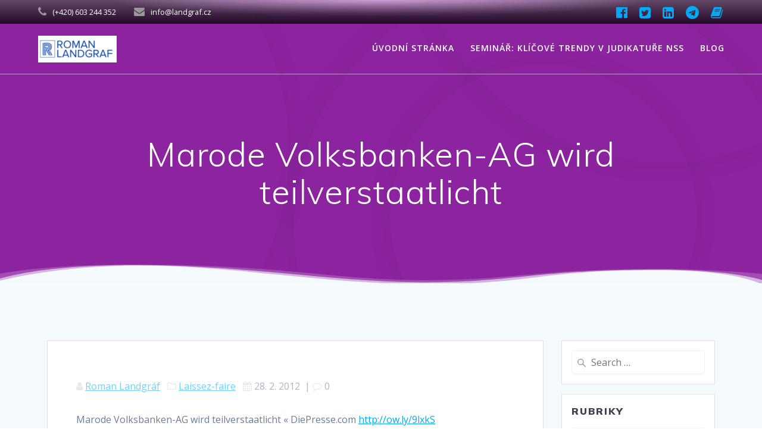

--- FILE ---
content_type: text/html; charset=UTF-8
request_url: https://www.landgraf.cz/2012/02/28/marode-volksbanken-ag-wird-teilverstaatl/
body_size: 20302
content:
<!DOCTYPE html>
<html lang="cs">
<head>
    <meta charset="UTF-8">
    <meta name="viewport" content="width=device-width, initial-scale=1">
    <link rel="profile" href="http://gmpg.org/xfn/11">

	    <script>
        (function (exports, d) {
            var _isReady = false,
                _event,
                _fns = [];

            function onReady(event) {
                d.removeEventListener("DOMContentLoaded", onReady);
                _isReady = true;
                _event = event;
                _fns.forEach(function (_fn) {
                    var fn = _fn[0],
                        context = _fn[1];
                    fn.call(context || exports, window.jQuery);
                });
            }

            function onReadyIe(event) {
                if (d.readyState === "complete") {
                    d.detachEvent("onreadystatechange", onReadyIe);
                    _isReady = true;
                    _event = event;
                    _fns.forEach(function (_fn) {
                        var fn = _fn[0],
                            context = _fn[1];
                        fn.call(context || exports, event);
                    });
                }
            }

            d.addEventListener && d.addEventListener("DOMContentLoaded", onReady) ||
            d.attachEvent && d.attachEvent("onreadystatechange", onReadyIe);

            function domReady(fn, context) {
                if (_isReady) {
                    fn.call(context, _event);
                }

                _fns.push([fn, context]);
            }

            exports.mesmerizeDomReady = domReady;
        })(window, document);
    </script>
	<title>Marode Volksbanken-AG wird teilverstaatlicht &#8211; Roman Landgráf &#8211; daňový poradce</title>
<meta name='robots' content='max-image-preview:large' />
<link rel='dns-prefetch' href='//stats.wp.com' />
<link rel='dns-prefetch' href='//fonts.googleapis.com' />
<link rel='dns-prefetch' href='//v0.wordpress.com' />
<link rel='dns-prefetch' href='//jetpack.wordpress.com' />
<link rel='dns-prefetch' href='//s0.wp.com' />
<link rel='dns-prefetch' href='//public-api.wordpress.com' />
<link rel='dns-prefetch' href='//0.gravatar.com' />
<link rel='dns-prefetch' href='//1.gravatar.com' />
<link rel='dns-prefetch' href='//2.gravatar.com' />
<link rel='dns-prefetch' href='//widgets.wp.com' />
<link rel="alternate" type="application/rss+xml" title="Roman Landgráf - daňový poradce &raquo; RSS zdroj" href="https://www.landgraf.cz/feed/" />
<link rel="alternate" type="application/rss+xml" title="Roman Landgráf - daňový poradce &raquo; RSS komentářů" href="https://www.landgraf.cz/comments/feed/" />
<link rel="alternate" type="application/rss+xml" title="Roman Landgráf - daňový poradce &raquo; RSS komentářů pro Marode Volksbanken-AG wird teilverstaatlicht" href="https://www.landgraf.cz/2012/02/28/marode-volksbanken-ag-wird-teilverstaatl/feed/" />
<script type="text/javascript">
window._wpemojiSettings = {"baseUrl":"https:\/\/s.w.org\/images\/core\/emoji\/14.0.0\/72x72\/","ext":".png","svgUrl":"https:\/\/s.w.org\/images\/core\/emoji\/14.0.0\/svg\/","svgExt":".svg","source":{"concatemoji":"https:\/\/www.landgraf.cz\/wp-includes\/js\/wp-emoji-release.min.js?ver=6.2.8"}};
/*! This file is auto-generated */
!function(e,a,t){var n,r,o,i=a.createElement("canvas"),p=i.getContext&&i.getContext("2d");function s(e,t){p.clearRect(0,0,i.width,i.height),p.fillText(e,0,0);e=i.toDataURL();return p.clearRect(0,0,i.width,i.height),p.fillText(t,0,0),e===i.toDataURL()}function c(e){var t=a.createElement("script");t.src=e,t.defer=t.type="text/javascript",a.getElementsByTagName("head")[0].appendChild(t)}for(o=Array("flag","emoji"),t.supports={everything:!0,everythingExceptFlag:!0},r=0;r<o.length;r++)t.supports[o[r]]=function(e){if(p&&p.fillText)switch(p.textBaseline="top",p.font="600 32px Arial",e){case"flag":return s("\ud83c\udff3\ufe0f\u200d\u26a7\ufe0f","\ud83c\udff3\ufe0f\u200b\u26a7\ufe0f")?!1:!s("\ud83c\uddfa\ud83c\uddf3","\ud83c\uddfa\u200b\ud83c\uddf3")&&!s("\ud83c\udff4\udb40\udc67\udb40\udc62\udb40\udc65\udb40\udc6e\udb40\udc67\udb40\udc7f","\ud83c\udff4\u200b\udb40\udc67\u200b\udb40\udc62\u200b\udb40\udc65\u200b\udb40\udc6e\u200b\udb40\udc67\u200b\udb40\udc7f");case"emoji":return!s("\ud83e\udef1\ud83c\udffb\u200d\ud83e\udef2\ud83c\udfff","\ud83e\udef1\ud83c\udffb\u200b\ud83e\udef2\ud83c\udfff")}return!1}(o[r]),t.supports.everything=t.supports.everything&&t.supports[o[r]],"flag"!==o[r]&&(t.supports.everythingExceptFlag=t.supports.everythingExceptFlag&&t.supports[o[r]]);t.supports.everythingExceptFlag=t.supports.everythingExceptFlag&&!t.supports.flag,t.DOMReady=!1,t.readyCallback=function(){t.DOMReady=!0},t.supports.everything||(n=function(){t.readyCallback()},a.addEventListener?(a.addEventListener("DOMContentLoaded",n,!1),e.addEventListener("load",n,!1)):(e.attachEvent("onload",n),a.attachEvent("onreadystatechange",function(){"complete"===a.readyState&&t.readyCallback()})),(e=t.source||{}).concatemoji?c(e.concatemoji):e.wpemoji&&e.twemoji&&(c(e.twemoji),c(e.wpemoji)))}(window,document,window._wpemojiSettings);
</script>
<style type="text/css">
img.wp-smiley,
img.emoji {
	display: inline !important;
	border: none !important;
	box-shadow: none !important;
	height: 1em !important;
	width: 1em !important;
	margin: 0 0.07em !important;
	vertical-align: -0.1em !important;
	background: none !important;
	padding: 0 !important;
}
</style>
	<link rel='stylesheet' id='wp-block-library-css' href='https://www.landgraf.cz/wp-includes/css/dist/block-library/style.min.css?ver=6.2.8' type='text/css' media='all' />
<style id='wp-block-library-inline-css' type='text/css'>
.has-text-align-justify{text-align:justify;}
</style>
<link rel='stylesheet' id='mediaelement-css' href='https://www.landgraf.cz/wp-includes/js/mediaelement/mediaelementplayer-legacy.min.css?ver=4.2.17' type='text/css' media='all' />
<link rel='stylesheet' id='wp-mediaelement-css' href='https://www.landgraf.cz/wp-includes/js/mediaelement/wp-mediaelement.min.css?ver=6.2.8' type='text/css' media='all' />
<link rel='stylesheet' id='classic-theme-styles-css' href='https://www.landgraf.cz/wp-includes/css/classic-themes.min.css?ver=6.2.8' type='text/css' media='all' />
<style id='global-styles-inline-css' type='text/css'>
body{--wp--preset--color--black: #000000;--wp--preset--color--cyan-bluish-gray: #abb8c3;--wp--preset--color--white: #ffffff;--wp--preset--color--pale-pink: #f78da7;--wp--preset--color--vivid-red: #cf2e2e;--wp--preset--color--luminous-vivid-orange: #ff6900;--wp--preset--color--luminous-vivid-amber: #fcb900;--wp--preset--color--light-green-cyan: #7bdcb5;--wp--preset--color--vivid-green-cyan: #00d084;--wp--preset--color--pale-cyan-blue: #8ed1fc;--wp--preset--color--vivid-cyan-blue: #0693e3;--wp--preset--color--vivid-purple: #9b51e0;--wp--preset--gradient--vivid-cyan-blue-to-vivid-purple: linear-gradient(135deg,rgba(6,147,227,1) 0%,rgb(155,81,224) 100%);--wp--preset--gradient--light-green-cyan-to-vivid-green-cyan: linear-gradient(135deg,rgb(122,220,180) 0%,rgb(0,208,130) 100%);--wp--preset--gradient--luminous-vivid-amber-to-luminous-vivid-orange: linear-gradient(135deg,rgba(252,185,0,1) 0%,rgba(255,105,0,1) 100%);--wp--preset--gradient--luminous-vivid-orange-to-vivid-red: linear-gradient(135deg,rgba(255,105,0,1) 0%,rgb(207,46,46) 100%);--wp--preset--gradient--very-light-gray-to-cyan-bluish-gray: linear-gradient(135deg,rgb(238,238,238) 0%,rgb(169,184,195) 100%);--wp--preset--gradient--cool-to-warm-spectrum: linear-gradient(135deg,rgb(74,234,220) 0%,rgb(151,120,209) 20%,rgb(207,42,186) 40%,rgb(238,44,130) 60%,rgb(251,105,98) 80%,rgb(254,248,76) 100%);--wp--preset--gradient--blush-light-purple: linear-gradient(135deg,rgb(255,206,236) 0%,rgb(152,150,240) 100%);--wp--preset--gradient--blush-bordeaux: linear-gradient(135deg,rgb(254,205,165) 0%,rgb(254,45,45) 50%,rgb(107,0,62) 100%);--wp--preset--gradient--luminous-dusk: linear-gradient(135deg,rgb(255,203,112) 0%,rgb(199,81,192) 50%,rgb(65,88,208) 100%);--wp--preset--gradient--pale-ocean: linear-gradient(135deg,rgb(255,245,203) 0%,rgb(182,227,212) 50%,rgb(51,167,181) 100%);--wp--preset--gradient--electric-grass: linear-gradient(135deg,rgb(202,248,128) 0%,rgb(113,206,126) 100%);--wp--preset--gradient--midnight: linear-gradient(135deg,rgb(2,3,129) 0%,rgb(40,116,252) 100%);--wp--preset--duotone--dark-grayscale: url('#wp-duotone-dark-grayscale');--wp--preset--duotone--grayscale: url('#wp-duotone-grayscale');--wp--preset--duotone--purple-yellow: url('#wp-duotone-purple-yellow');--wp--preset--duotone--blue-red: url('#wp-duotone-blue-red');--wp--preset--duotone--midnight: url('#wp-duotone-midnight');--wp--preset--duotone--magenta-yellow: url('#wp-duotone-magenta-yellow');--wp--preset--duotone--purple-green: url('#wp-duotone-purple-green');--wp--preset--duotone--blue-orange: url('#wp-duotone-blue-orange');--wp--preset--font-size--small: 13px;--wp--preset--font-size--medium: 20px;--wp--preset--font-size--large: 36px;--wp--preset--font-size--x-large: 42px;--wp--preset--spacing--20: 0.44rem;--wp--preset--spacing--30: 0.67rem;--wp--preset--spacing--40: 1rem;--wp--preset--spacing--50: 1.5rem;--wp--preset--spacing--60: 2.25rem;--wp--preset--spacing--70: 3.38rem;--wp--preset--spacing--80: 5.06rem;--wp--preset--shadow--natural: 6px 6px 9px rgba(0, 0, 0, 0.2);--wp--preset--shadow--deep: 12px 12px 50px rgba(0, 0, 0, 0.4);--wp--preset--shadow--sharp: 6px 6px 0px rgba(0, 0, 0, 0.2);--wp--preset--shadow--outlined: 6px 6px 0px -3px rgba(255, 255, 255, 1), 6px 6px rgba(0, 0, 0, 1);--wp--preset--shadow--crisp: 6px 6px 0px rgba(0, 0, 0, 1);}:where(.is-layout-flex){gap: 0.5em;}body .is-layout-flow > .alignleft{float: left;margin-inline-start: 0;margin-inline-end: 2em;}body .is-layout-flow > .alignright{float: right;margin-inline-start: 2em;margin-inline-end: 0;}body .is-layout-flow > .aligncenter{margin-left: auto !important;margin-right: auto !important;}body .is-layout-constrained > .alignleft{float: left;margin-inline-start: 0;margin-inline-end: 2em;}body .is-layout-constrained > .alignright{float: right;margin-inline-start: 2em;margin-inline-end: 0;}body .is-layout-constrained > .aligncenter{margin-left: auto !important;margin-right: auto !important;}body .is-layout-constrained > :where(:not(.alignleft):not(.alignright):not(.alignfull)){max-width: var(--wp--style--global--content-size);margin-left: auto !important;margin-right: auto !important;}body .is-layout-constrained > .alignwide{max-width: var(--wp--style--global--wide-size);}body .is-layout-flex{display: flex;}body .is-layout-flex{flex-wrap: wrap;align-items: center;}body .is-layout-flex > *{margin: 0;}:where(.wp-block-columns.is-layout-flex){gap: 2em;}.has-black-color{color: var(--wp--preset--color--black) !important;}.has-cyan-bluish-gray-color{color: var(--wp--preset--color--cyan-bluish-gray) !important;}.has-white-color{color: var(--wp--preset--color--white) !important;}.has-pale-pink-color{color: var(--wp--preset--color--pale-pink) !important;}.has-vivid-red-color{color: var(--wp--preset--color--vivid-red) !important;}.has-luminous-vivid-orange-color{color: var(--wp--preset--color--luminous-vivid-orange) !important;}.has-luminous-vivid-amber-color{color: var(--wp--preset--color--luminous-vivid-amber) !important;}.has-light-green-cyan-color{color: var(--wp--preset--color--light-green-cyan) !important;}.has-vivid-green-cyan-color{color: var(--wp--preset--color--vivid-green-cyan) !important;}.has-pale-cyan-blue-color{color: var(--wp--preset--color--pale-cyan-blue) !important;}.has-vivid-cyan-blue-color{color: var(--wp--preset--color--vivid-cyan-blue) !important;}.has-vivid-purple-color{color: var(--wp--preset--color--vivid-purple) !important;}.has-black-background-color{background-color: var(--wp--preset--color--black) !important;}.has-cyan-bluish-gray-background-color{background-color: var(--wp--preset--color--cyan-bluish-gray) !important;}.has-white-background-color{background-color: var(--wp--preset--color--white) !important;}.has-pale-pink-background-color{background-color: var(--wp--preset--color--pale-pink) !important;}.has-vivid-red-background-color{background-color: var(--wp--preset--color--vivid-red) !important;}.has-luminous-vivid-orange-background-color{background-color: var(--wp--preset--color--luminous-vivid-orange) !important;}.has-luminous-vivid-amber-background-color{background-color: var(--wp--preset--color--luminous-vivid-amber) !important;}.has-light-green-cyan-background-color{background-color: var(--wp--preset--color--light-green-cyan) !important;}.has-vivid-green-cyan-background-color{background-color: var(--wp--preset--color--vivid-green-cyan) !important;}.has-pale-cyan-blue-background-color{background-color: var(--wp--preset--color--pale-cyan-blue) !important;}.has-vivid-cyan-blue-background-color{background-color: var(--wp--preset--color--vivid-cyan-blue) !important;}.has-vivid-purple-background-color{background-color: var(--wp--preset--color--vivid-purple) !important;}.has-black-border-color{border-color: var(--wp--preset--color--black) !important;}.has-cyan-bluish-gray-border-color{border-color: var(--wp--preset--color--cyan-bluish-gray) !important;}.has-white-border-color{border-color: var(--wp--preset--color--white) !important;}.has-pale-pink-border-color{border-color: var(--wp--preset--color--pale-pink) !important;}.has-vivid-red-border-color{border-color: var(--wp--preset--color--vivid-red) !important;}.has-luminous-vivid-orange-border-color{border-color: var(--wp--preset--color--luminous-vivid-orange) !important;}.has-luminous-vivid-amber-border-color{border-color: var(--wp--preset--color--luminous-vivid-amber) !important;}.has-light-green-cyan-border-color{border-color: var(--wp--preset--color--light-green-cyan) !important;}.has-vivid-green-cyan-border-color{border-color: var(--wp--preset--color--vivid-green-cyan) !important;}.has-pale-cyan-blue-border-color{border-color: var(--wp--preset--color--pale-cyan-blue) !important;}.has-vivid-cyan-blue-border-color{border-color: var(--wp--preset--color--vivid-cyan-blue) !important;}.has-vivid-purple-border-color{border-color: var(--wp--preset--color--vivid-purple) !important;}.has-vivid-cyan-blue-to-vivid-purple-gradient-background{background: var(--wp--preset--gradient--vivid-cyan-blue-to-vivid-purple) !important;}.has-light-green-cyan-to-vivid-green-cyan-gradient-background{background: var(--wp--preset--gradient--light-green-cyan-to-vivid-green-cyan) !important;}.has-luminous-vivid-amber-to-luminous-vivid-orange-gradient-background{background: var(--wp--preset--gradient--luminous-vivid-amber-to-luminous-vivid-orange) !important;}.has-luminous-vivid-orange-to-vivid-red-gradient-background{background: var(--wp--preset--gradient--luminous-vivid-orange-to-vivid-red) !important;}.has-very-light-gray-to-cyan-bluish-gray-gradient-background{background: var(--wp--preset--gradient--very-light-gray-to-cyan-bluish-gray) !important;}.has-cool-to-warm-spectrum-gradient-background{background: var(--wp--preset--gradient--cool-to-warm-spectrum) !important;}.has-blush-light-purple-gradient-background{background: var(--wp--preset--gradient--blush-light-purple) !important;}.has-blush-bordeaux-gradient-background{background: var(--wp--preset--gradient--blush-bordeaux) !important;}.has-luminous-dusk-gradient-background{background: var(--wp--preset--gradient--luminous-dusk) !important;}.has-pale-ocean-gradient-background{background: var(--wp--preset--gradient--pale-ocean) !important;}.has-electric-grass-gradient-background{background: var(--wp--preset--gradient--electric-grass) !important;}.has-midnight-gradient-background{background: var(--wp--preset--gradient--midnight) !important;}.has-small-font-size{font-size: var(--wp--preset--font-size--small) !important;}.has-medium-font-size{font-size: var(--wp--preset--font-size--medium) !important;}.has-large-font-size{font-size: var(--wp--preset--font-size--large) !important;}.has-x-large-font-size{font-size: var(--wp--preset--font-size--x-large) !important;}
.wp-block-navigation a:where(:not(.wp-element-button)){color: inherit;}
:where(.wp-block-columns.is-layout-flex){gap: 2em;}
.wp-block-pullquote{font-size: 1.5em;line-height: 1.6;}
</style>
<link rel='stylesheet' id='contact-form-7-css' href='https://www.landgraf.cz/wp-content/plugins/contact-form-7/includes/css/styles.css?ver=5.7.7' type='text/css' media='all' />
<link rel='stylesheet' id='mesmerize-style-css' href='https://www.landgraf.cz/wp-content/themes/mesmerize-pro/style.min.css?ver=1.6.153' type='text/css' media='all' />
<style id='mesmerize-style-inline-css' type='text/css'>
img.logo.dark, img.custom-logo{width:auto;max-height:45px !important;}
/** cached kirki style */.footer .footer-content{background-color:#222;}.footer p, .footer{color:#FFF;}.footer a .fa, .footer .fa{color:#FFF;}.footer a:hover .fa{color:#3f464c;}.footer-border-accent{border-color:#FF9800 !important;}.footer-bg-accent{background-color:#FF9800 !important;}body{font-family:"Open Sans", Helvetica, Arial, sans-serif;color:#6B7C93;}body h1{font-family:Muli, Helvetica, Arial, sans-serif;font-weight:600;font-size:2.625rem;line-height:4rem;letter-spacing:normal;color:#3C424F;}body h2{font-family:Muli, Helvetica, Arial, sans-serif;font-weight:600;font-size:2.188rem;line-height:3rem;letter-spacing:normal;text-transform:none;color:#3C424F;}body h3{font-family:Muli, Helvetica, Arial, sans-serif;font-weight:600;font-size:1.313rem;line-height:2.25rem;letter-spacing:normal;text-transform:none;color:#3C424F;}body h4{font-family:Muli, Helvetica, Arial, sans-serif;font-weight:600;font-size:0.963rem;line-height:1.75rem;letter-spacing:0.0625rem;text-transform:none;color:#3C424F;}body h5{font-family:Muli, Helvetica, Arial, sans-serif;font-weight:800;font-size:0.875rem;line-height:1.5rem;letter-spacing:2px;text-transform:none;color:#3C424F;}body h6{font-family:Muli, Helvetica, Arial, sans-serif;font-weight:800;font-size:0.766rem;line-height:1.375rem;letter-spacing:0.1875rem;color:#3C424F;}.header-homepage:not(.header-slide).color-overlay:before{background:#0c0070;}.header-homepage:not(.header-slide) .background-overlay,.header-homepage:not(.header-slide).color-overlay::before{opacity:0.5;}.header.color-overlay:after{filter:invert(9%) ;}body .header .svg-white-bg{fill:#F5FAFD!important;}.header-separator svg{height:35px!important;}.header-homepage p.header-subtitle2{margin-top:0;margin-bottom:20px;font-family:Roboto, Helvetica, Arial, sans-serif;font-weight:300;font-size:1.4em;line-height:130%;letter-spacing:0px;text-transform:none;color:#ffffff;background:rgba(0,0,0,0);padding-top:0px;padding-bottom:0px;padding-left:0px;padding-right:0px;-webkit-border-radius:0px;-moz-border-radius:0px;border-radius:0px;}.header-homepage h1.hero-title{font-family:Muli, Helvetica, Arial, sans-serif;font-weight:300;font-size:3.3em;line-height:114%;letter-spacing:0.9px;text-transform:none;color:#ffffff;}.header-homepage .hero-title{margin-top:0;margin-bottom:20px;background:rgba(0,0,0,0);padding-top:0px;padding-bottom:0px;padding-left:0px;padding-right:0px;-webkit-border-radius:0px;-moz-border-radius:0px;border-radius:0px;}.header-homepage p.header-subtitle{margin-top:0;margin-bottom:20px;font-family:Muli, Helvetica, Arial, sans-serif;font-weight:300;font-size:1.3em;line-height:130%;letter-spacing:0px;text-transform:none;color:#ffffff;background:rgba(0,0,0,0);padding-top:0px;padding-bottom:0px;padding-left:0px;padding-right:0px;-webkit-border-radius:0px;-moz-border-radius:0px;border-radius:0px;}.header-buttons-wrapper{background:rgba(0,0,0,0);padding-top:0px;padding-bottom:0px;padding-left:0px;padding-right:0px;-webkit-border-radius:0px;-moz-border-radius:0px;border-radius:0px;}.header-homepage .header-description-row{padding-top:14%;padding-bottom:14%;}.inner-header-description{padding-top:8%;padding-bottom:8%;}.inner-header-description .header-subtitle{font-family:Muli, Helvetica, Arial, sans-serif;font-weight:300;font-style:normal;font-size:1.3em;line-height:130%;letter-spacing:0px;text-transform:none;color:#ffffff;}.inner-header-description h1.hero-title{font-family:Muli, Helvetica, Arial, sans-serif;font-weight:300;font-style:normal;font-size:3.5em;line-height:114%;letter-spacing:0.9px;text-transform:none;color:#ffffff;}.header-top-bar-inner{height:40px;}.header-top-bar .header-top-bar-area.area-left span{color:#FFFFFF;}.header-top-bar .header-top-bar-area.area-left i.fa{color:#999;}.header-top-bar .header-top-bar-area.area-left .top-bar-social-icons i{color:#fff;}.header-top-bar .header-top-bar-area.area-left .top-bar-social-icons i:hover{color:#fff;}.header-top-bar .header-top-bar-area.area-left .top-bar-menu > li > a{color:#fff;}.header-top-bar .header-top-bar-area.area-left .top-bar-menu > li > a:hover{color:#fff!important;}.header-top-bar .header-top-bar-area.area-left .top-bar-menu > li > a:visited{color:#fff;}.header-top-bar .header-top-bar-area.area-left span.top-bar-text{color:#fff;}.header-top-bar .header-top-bar-area.area-right span{color:#FFFFFF;}.header-top-bar .header-top-bar-area.area-right i.fa{color:#999;}.header-top-bar .header-top-bar-area.area-right .top-bar-social-icons i{color:#03A9F4;}.header-top-bar .header-top-bar-area.area-right .top-bar-social-icons i:hover{color:#fff;}.header-top-bar .header-top-bar-area.area-right .top-bar-menu > li > a{color:#fff;}.header-top-bar .header-top-bar-area.area-right .top-bar-menu > li > a:hover{color:#fff!important;}.header-top-bar .header-top-bar-area.area-right .top-bar-menu > li > a:visited{color:#fff;}.header-top-bar .header-top-bar-area.area-right span.top-bar-text{color:#fff;}.mesmerize-front-page .navigation-bar.bordered{border-bottom-color:rgba(255, 255, 255, 0.5);border-bottom-width:1px;border-bottom-style:solid;}.mesmerize-inner-page .navigation-bar.bordered{border-bottom-color:rgba(255, 255, 255, 0.5);border-bottom-width:1px;border-bottom-style:solid;}.mesmerize-inner-page .fixto-fixed .main_menu_col, .mesmerize-inner-page .fixto-fixed .main-menu{justify-content:flex-end!important;}.mesmerize-inner-page .navigation-bar.fixto-fixed{background-color:rgb(255,255,255)!important;}.mesmerize-inner-page #main_menu > li > a{font-family:"Open Sans", Helvetica, Arial, sans-serif;font-weight:600;font-style:normal;font-size:14px;line-height:160%;letter-spacing:1px;text-transform:uppercase;}.mesmerize-front-page .fixto-fixed .main_menu_col, .mesmerize-front-page .fixto-fixed .main-menu{justify-content:flex-end!important;}.mesmerize-front-page .navigation-bar.fixto-fixed{background-color:rgb(255,255,255)!important;}.mesmerize-front-page #main_menu > li > a{font-family:"Open Sans", Helvetica, Arial, sans-serif;font-weight:600;font-style:normal;font-size:14px;line-height:160%;letter-spacing:1px;text-transform:uppercase;}.mesmerize-front-page #main_menu > li li > a{font-family:"Open Sans", Helvetica, Arial, sans-serif;font-weight:600;font-style:normal;font-size:0.875rem;line-height:120%;letter-spacing:0px;text-transform:none;}.mesmerize-front-page .header-nav-area .social-icons a{color:#FFFFFF!important;}.mesmerize-front-page .fixto-fixed .header-nav-area .social-icons a{color:#000000!important;}.mesmerize-front-page  .nav-search.widget_search *{color:#FFFFFF;}.mesmerize-front-page  .nav-search.widget_search input{border-color:#FFFFFF;}.mesmerize-front-page  .nav-search.widget_search input::-webkit-input-placeholder{color:#FFFFFF;}.mesmerize-front-page  .nav-search.widget_search input:-ms-input-placeholder{color:#FFFFFF;}.mesmerize-front-page  .nav-search.widget_search input:-moz-placeholder{color:#FFFFFF;}.mesmerize-front-page .fixto-fixed  .nav-search.widget_search *{color:#000000;}.mesmerize-front-page .fixto-fixed  .nav-search.widget_search input{border-color:#000000;}.mesmerize-front-page .fixto-fixed  .nav-search.widget_search input::-webkit-input-placeholder{color:#000000;}.mesmerize-front-page .fixto-fixed  .nav-search.widget_search input:-ms-input-placeholder{color:#000000;}.mesmerize-front-page .fixto-fixed  .nav-search.widget_search input:-moz-placeholder{color:#000000;}.mesmerize-inner-page .inner_header-nav-area .social-icons a{color:#FFFFFF!important;}.mesmerize-inner-page .fixto-fixed .inner_header-nav-area .social-icons a{color:#000000!important;}.mesmerize-inner-page .nav-search.widget_search *{color:#FFFFFF;}.mesmerize-inner-page .nav-search.widget_search input{border-color:#FFFFFF;}.mesmerize-inner-page .nav-search.widget_search input::-webkit-input-placeholder{color:#FFFFFF;}.mesmerize-inner-page .nav-search.widget_search input:-ms-input-placeholder{color:#FFFFFF;}.mesmerize-inner-page .nav-search.widget_search input:-moz-placeholder{color:#FFFFFF;}.mesmerize-inner-page .fixto-fixed .nav-search.widget_search *{color:#000000;}.mesmerize-inner-page .fixto-fixed .nav-search.widget_search input{border-color:#000000;}.mesmerize-inner-page .fixto-fixed .nav-search.widget_search input::-webkit-input-placeholder{color:#000000;}.mesmerize-inner-page .fixto-fixed .nav-search.widget_search input:-ms-input-placeholder{color:#000000;}.mesmerize-inner-page .fixto-fixed .nav-search.widget_search input:-moz-placeholder{color:#000000;}[data-component="offcanvas"] i.fa{color:#fff!important;}[data-component="offcanvas"] .bubble{background-color:#fff!important;}.fixto-fixed [data-component="offcanvas"] i.fa{color:#000000!important;}.fixto-fixed [data-component="offcanvas"] .bubble{background-color:#000000!important;}#offcanvas-wrapper{background-color:#222B34!important;}html.has-offscreen body:after{background-color:rgba(34, 43, 52, 0.7)!important;}#offcanvas-wrapper *:not(.arrow){color:#ffffff!important;}#offcanvas_menu li.open, #offcanvas_menu li.current-menu-item, #offcanvas_menu li.current-menu-item > a, #offcanvas_menu li.current_page_item, #offcanvas_menu li.current_page_item > a{background-color:#FFFFFF;}#offcanvas_menu li.open > a, #offcanvas_menu li.open > a > i, #offcanvas_menu li.current-menu-item > a, #offcanvas_menu li.current_page_item > a{color:#2395F6!important;}#offcanvas_menu li.open > a, #offcanvas_menu li.current-menu-item > a, #offcanvas_menu li.current_page_item > a{border-left-color:#2395F6!important;}#offcanvas_menu li > ul{background-color:#686B77;}#offcanvas_menu li > a{font-family:"Open Sans", Helvetica, Arial, sans-serif;font-weight:400;font-size:0.875rem;line-height:100%;letter-spacing:0px;text-transform:none;}.navigation-bar.homepage:not(.coloured-nav) a.text-logo,.navigation-bar.homepage:not(.coloured-nav) #main_menu li.logo > a.text-logo,.navigation-bar.homepage:not(.coloured-nav) #main_menu li.logo > a.text-logo:hover{color:#fff;font-family:inherit;font-weight:600;font-size:1.6rem;line-height:100%;letter-spacing:0px;text-transform:uppercase;}.navigation-bar.homepage.fixto-fixed a.text-logo,.navigation-bar.homepage.fixto-fixed .dark-logo a.text-logo{color:#4a4a4a!important;}.navigation-bar:not(.homepage) a.text-logo,.navigation-bar:not(.homepage) #main_menu li.logo > a.text-logo,.navigation-bar:not(.homepage) #main_menu li.logo > a.text-logo:hover,.navigation-bar:not(.homepage) a.text-logo,.navigation-bar:not(.homepage) #main_menu li.logo > a.text-logo,.navigation-bar:not(.homepage) #main_menu li.logo > a.text-logo:hover{color:#fff;font-family:inherit;font-weight:600;font-size:1.6rem;line-height:100%;letter-spacing:0px;text-transform:uppercase;}.navigation-bar.fixto-fixed:not(.homepage) a.text-logo,.navigation-bar.fixto-fixed:not(.homepage) .dark-logo a.text-logo, .navigation-bar.alternate:not(.homepage) a.text-logo, .navigation-bar.alternate:not(.homepage) .dark-logo a.text-logo{color:#4a4a4a!important;}.slide-progress{background:rgba(3, 169, 244, 0.5);height:5px;}.header-slider-navigation.separated .owl-nav .owl-next,.header-slider-navigation.separated .owl-nav .owl-prev{margin-left:40px;margin-right:40px;}.header-slider-navigation .owl-nav .owl-next,.header-slider-navigation .owl-nav .owl-prev{padding:0px;background:rgba(0, 0, 0, 0);}.header-slider-navigation .owl-nav .owl-next i,.header-slider-navigation .owl-nav .owl-prev i{font-size:50px;width:50px;height:50px;color:#ffffff;}.header-slider-navigation .owl-nav .owl-next:hover,.header-slider-navigation .owl-nav .owl-prev:hover{background:rgba(0, 0, 0, 0);}.header-slider-navigation .owl-dots{margin-bottom:0px;margin-top:0px;}.header-slider-navigation .owl-dots .owl-dot span{background:rgba(255,255,255,0.3);}.header-slider-navigation .owl-dots .owl-dot.active span,.header-slider-navigation .owl-dots .owl-dot:hover span{background:#ffffff;}.header-slider-navigation .owl-dots .owl-dot{margin:0px 7px;}@media (min-width: 767px){.footer .footer-content{padding-top:0px;padding-bottom:0px;}}@media (max-width: 1023px){body{font-size:calc( 16px * 0.875 );}}@media (min-width: 1024px){body{font-size:16px;}}@media only screen and (min-width: 768px){body h1{font-size:3rem;}body h2{font-size:2.5rem;}body h3{font-size:1.5rem;}body h4{font-size:1.1rem;}body h5{font-size:1rem;}body h6{font-size:0.875rem;}.header-homepage p.header-subtitle2{font-size:1.4em;}.header-homepage h1.hero-title{font-size:3.5rem;}.header-homepage p.header-subtitle{font-size:1.3em;}.header-content .align-holder{width:85%!important;}.inner-header-description{text-align:center!important;}.inner-header-description .header-subtitle{font-size:1.3em;}.inner-header-description h1.hero-title{font-size:3.5em;}}@media screen and (min-width: 768px){.header-homepage{background-position:center center;}}@media screen and (max-width:767px){.header-homepage .header-description-row{padding-top:10%;padding-bottom:10%;}}
</style>
<link rel='stylesheet' id='mesmerize-fonts-css' href="" data-href='https://fonts.googleapis.com/css?family=Open+Sans%3A300%2C400%2C600%2C700%7CMuli%3A300%2C300italic%2C400%2C400italic%2C600%2C600italic%2C700%2C700italic%2C900%2C900italic%7CPlayfair+Display%3A400%2C400italic%2C700%2C700italic&#038;subset=latin%2Clatin-ext&#038;display=swap' type='text/css' media='all' />
<style id='akismet-widget-style-inline-css' type='text/css'>

			.a-stats {
				--akismet-color-mid-green: #357b49;
				--akismet-color-white: #fff;
				--akismet-color-light-grey: #f6f7f7;

				max-width: 350px;
				width: auto;
			}

			.a-stats * {
				all: unset;
				box-sizing: border-box;
			}

			.a-stats strong {
				font-weight: 600;
			}

			.a-stats a.a-stats__link,
			.a-stats a.a-stats__link:visited,
			.a-stats a.a-stats__link:active {
				background: var(--akismet-color-mid-green);
				border: none;
				box-shadow: none;
				border-radius: 8px;
				color: var(--akismet-color-white);
				cursor: pointer;
				display: block;
				font-family: -apple-system, BlinkMacSystemFont, 'Segoe UI', 'Roboto', 'Oxygen-Sans', 'Ubuntu', 'Cantarell', 'Helvetica Neue', sans-serif;
				font-weight: 500;
				padding: 12px;
				text-align: center;
				text-decoration: none;
				transition: all 0.2s ease;
			}

			/* Extra specificity to deal with TwentyTwentyOne focus style */
			.widget .a-stats a.a-stats__link:focus {
				background: var(--akismet-color-mid-green);
				color: var(--akismet-color-white);
				text-decoration: none;
			}

			.a-stats a.a-stats__link:hover {
				filter: brightness(110%);
				box-shadow: 0 4px 12px rgba(0, 0, 0, 0.06), 0 0 2px rgba(0, 0, 0, 0.16);
			}

			.a-stats .count {
				color: var(--akismet-color-white);
				display: block;
				font-size: 1.5em;
				line-height: 1.4;
				padding: 0 13px;
				white-space: nowrap;
			}
		
</style>
<link rel='stylesheet' id='mesmerize-style-bundle-css' href='https://www.landgraf.cz/wp-content/themes/mesmerize-pro/pro/assets/css/theme.bundle.min.css?ver=1.6.153' type='text/css' media='all' />
<link rel='stylesheet' id='social-logos-css' href='https://www.landgraf.cz/wp-content/plugins/jetpack/_inc/social-logos/social-logos.min.css?ver=12.8.2' type='text/css' media='all' />
<link rel='stylesheet' id='jetpack_css-css' href='https://www.landgraf.cz/wp-content/plugins/jetpack/css/jetpack.css?ver=12.8.2' type='text/css' media='all' />
<script type='text/javascript' id='jetpack_related-posts-js-extra'>
/* <![CDATA[ */
var related_posts_js_options = {"post_heading":"h4"};
/* ]]> */
</script>
<script type='text/javascript' src='https://www.landgraf.cz/wp-content/plugins/jetpack/_inc/build/related-posts/related-posts.min.js?ver=20211209' id='jetpack_related-posts-js'></script>
<script type='text/javascript' src='https://www.landgraf.cz/wp-includes/js/jquery/jquery.min.js?ver=3.6.4' id='jquery-core-js'></script>
<script type='text/javascript' src='https://www.landgraf.cz/wp-includes/js/jquery/jquery-migrate.min.js?ver=3.4.0' id='jquery-migrate-js'></script>
<script type='text/javascript' id='jquery-js-after'>
    
        (function () {
            function setHeaderTopSpacing() {

                setTimeout(function() {
                  var headerTop = document.querySelector('.header-top');
                  var headers = document.querySelectorAll('.header-wrapper .header,.header-wrapper .header-homepage');

                  for (var i = 0; i < headers.length; i++) {
                      var item = headers[i];
                      item.style.paddingTop = headerTop.getBoundingClientRect().height + "px";
                  }

                    var languageSwitcher = document.querySelector('.mesmerize-language-switcher');

                    if(languageSwitcher){
                        languageSwitcher.style.top = "calc( " +  headerTop.getBoundingClientRect().height + "px + 1rem)" ;
                    }
                    
                }, 100);

             
            }

            window.addEventListener('resize', setHeaderTopSpacing);
            window.mesmerizeSetHeaderTopSpacing = setHeaderTopSpacing
            mesmerizeDomReady(setHeaderTopSpacing);
        })();
    
    
</script>
<link rel="https://api.w.org/" href="https://www.landgraf.cz/wp-json/" /><link rel="alternate" type="application/json" href="https://www.landgraf.cz/wp-json/wp/v2/posts/469" /><link rel="EditURI" type="application/rsd+xml" title="RSD" href="https://www.landgraf.cz/xmlrpc.php?rsd" />
<link rel="wlwmanifest" type="application/wlwmanifest+xml" href="https://www.landgraf.cz/wp-includes/wlwmanifest.xml" />
<meta name="generator" content="WordPress 6.2.8" />
<link rel="canonical" href="https://www.landgraf.cz/2012/02/28/marode-volksbanken-ag-wird-teilverstaatl/" />
<link rel='shortlink' href='https://wp.me/p9M3Ac-7z' />
<link rel="alternate" type="application/json+oembed" href="https://www.landgraf.cz/wp-json/oembed/1.0/embed?url=https%3A%2F%2Fwww.landgraf.cz%2F2012%2F02%2F28%2Fmarode-volksbanken-ag-wird-teilverstaatl%2F" />
<link rel="alternate" type="text/xml+oembed" href="https://www.landgraf.cz/wp-json/oembed/1.0/embed?url=https%3A%2F%2Fwww.landgraf.cz%2F2012%2F02%2F28%2Fmarode-volksbanken-ag-wird-teilverstaatl%2F&#038;format=xml" />
	<style>img#wpstats{display:none}</style>
		    <script type="text/javascript" data-name="async-styles">
        (function () {
            var links = document.querySelectorAll('link[data-href]');
            for (var i = 0; i < links.length; i++) {
                var item = links[i];
                item.href = item.getAttribute('data-href')
            }
        })();
    </script>
	<link rel="pingback" href="https://www.landgraf.cz/xmlrpc.php">
<style data-prefix="inner_header" data-name="menu-variant-style">
/** cached menu style */.mesmerize-inner-page ul.dropdown-menu > li {  color: #fff; } .mesmerize-inner-page .fixto-fixed ul.dropdown-menu > li {  color: #000; }  .mesmerize-inner-page ul.dropdown-menu.active-line-bottom > li > a, .mesmerize-inner-page ul.dropdown-menu.active-line-bottom > li > a, ul.dropdown-menu.default > li > a, .mesmerize-inner-page ul.dropdown-menu.default > li > a {   border-bottom: 3px solid transparent; } .mesmerize-inner-page ul.dropdown-menu.active-line-bottom > .current_page_item > a, .mesmerize-inner-page ul.dropdown-menu.active-line-bottom > .current-menu-item > a, ul.dropdown-menu.default > .current_page_item > a, .mesmerize-inner-page ul.dropdown-menu.default > .current-menu-item > a {  border-bottom-color: #03A9F4; } .mesmerize-inner-page ul.dropdown-menu.active-line-bottom > li:not(.current-menu-item):not(.current_page_item):hover > a, .mesmerize-inner-page ul.dropdown-menu.active-line-bottom > li:not(.current-menu-item):not(.current_page_item).hover > a, ul.dropdown-menu.default > li:not(.current-menu-item):not(.current_page_item):hover > a, .mesmerize-inner-page ul.dropdown-menu.default > li:not(.current-menu-item):not(.current_page_item).hover > a {  color: #03a9f4; } .mesmerize-inner-page .fixto-fixed ul.dropdown-menu.active-line-bottom > .current_page_item > a, .mesmerize-inner-page .fixto-fixed ul.dropdown-menu.active-line-bottom > .current-menu-item > a, .mesmerize-inner-page .fixto-fixed ul.dropdown-menu.default > .current_page_item > a, .mesmerize-inner-page .fixto-fixed ul.dropdown-menu.default > .current-menu-item > a {  border-bottom-color: #8C239F; } .mesmerize-inner-page .fixto-fixed ul.dropdown-menu.active-line-bottom > li:not(.current-menu-item):not(.current_page_item):hover > a, .mesmerize-inner-page .fixto-fixed ul.dropdown-menu.active-line-bottom > li:not(.current-menu-item):not(.current_page_item).hover > a, .mesmerize-inner-page .fixto-fixed ul.dropdown-menu.default > li:not(.current-menu-item):not(.current_page_item):hover > a, .mesmerize-inner-page .fixto-fixed ul.dropdown-menu.default > li:not(.current-menu-item):not(.current_page_item).hover > a {  color: #03a9f4; }  .mesmerize-inner-page ul.dropdown-menu.active-line-bottom > .current_page_item > a, .mesmerize-inner-page ul.dropdown-menu.active-line-bottom > .current-menu-item > a {  color: #fff; } .mesmerize-inner-page .fixto-fixed ul.dropdown-menu.active-line-bottom > .current_page_item > a, .mesmerize-inner-page .fixto-fixed ul.dropdown-menu.active-line-bottom > .current-menu-item > a {  color: #000; } .mesmerize-inner-page ul.dropdown-menu ul {  background-color: #fff; }  .mesmerize-inner-page ul.dropdown-menu ul li {  color: #6b7c93; } .mesmerize-inner-page ul.dropdown-menu ul li.hover, .mesmerize-inner-page ul.dropdown-menu ul li:hover {  background-color: #f8f8f8;  color: #000; }</style>
<style data-name="menu-align">
.mesmerize-inner-page .main-menu, .mesmerize-inner-page .main_menu_col {justify-content:flex-end;}</style>
<meta name="description" content="Marode Volksbanken-AG wird teilverstaatlicht « DiePresse.com http://ow.ly/9lxkS" />

<!-- Jetpack Open Graph Tags -->
<meta property="og:type" content="article" />
<meta property="og:title" content="Marode Volksbanken-AG wird teilverstaatlicht" />
<meta property="og:url" content="https://www.landgraf.cz/2012/02/28/marode-volksbanken-ag-wird-teilverstaatl/" />
<meta property="og:description" content="Marode Volksbanken-AG wird teilverstaatlicht « DiePresse.com" />
<meta property="article:published_time" content="2012-02-28T20:55:53+00:00" />
<meta property="article:modified_time" content="2012-02-28T20:55:53+00:00" />
<meta property="og:site_name" content="Roman Landgráf - daňový poradce" />
<meta property="og:image" content="https://www.landgraf.cz/wp-content/uploads/2018/09/cropped-41547372_1922906997786891_5107532175910109184_o-4.jpg" />
<meta property="og:image:width" content="512" />
<meta property="og:image:height" content="512" />
<meta property="og:image:alt" content="" />
<meta property="og:locale" content="cs_CZ" />
<meta name="twitter:site" content="@landgraf66" />
<meta name="twitter:text:title" content="Marode Volksbanken-AG wird teilverstaatlicht" />
<meta name="twitter:image" content="https://www.landgraf.cz/wp-content/uploads/2018/09/cropped-41547372_1922906997786891_5107532175910109184_o-4-270x270.jpg" />
<meta name="twitter:card" content="summary" />

<!-- End Jetpack Open Graph Tags -->
<link rel="icon" href="https://www.landgraf.cz/wp-content/uploads/2018/09/cropped-41547372_1922906997786891_5107532175910109184_o-4-32x32.jpg" sizes="32x32" />
<link rel="icon" href="https://www.landgraf.cz/wp-content/uploads/2018/09/cropped-41547372_1922906997786891_5107532175910109184_o-4-192x192.jpg" sizes="192x192" />
<link rel="apple-touch-icon" href="https://www.landgraf.cz/wp-content/uploads/2018/09/cropped-41547372_1922906997786891_5107532175910109184_o-4-180x180.jpg" />
<meta name="msapplication-TileImage" content="https://www.landgraf.cz/wp-content/uploads/2018/09/cropped-41547372_1922906997786891_5107532175910109184_o-4-270x270.jpg" />
	<style id="page-content-custom-styles">
			</style>
	        <style data-name="header-shapes">
            .header.color-overlay:after {background:url(https://www.landgraf.cz/wp-content/themes/mesmerize-pro/assets/images/header-shapes/circles.png) center center/ cover no-repeat}        </style>
            <style data-name="background-content-colors">
        .mesmerize-inner-page .page-content,
        .mesmerize-inner-page .content,
        .mesmerize-front-page.mesmerize-content-padding .page-content {
            background-color: #F5FAFD;
        }
    </style>
                <style data-name="site-colors">
                /** cached colors style */
                 p.color7{ color : #ffffff; } span.color7{ color : #ffffff; } h1.color7{ color : #ffffff; } h2.color7{ color : #ffffff; } h3.color7{ color : #ffffff; } h4.color7{ color : #ffffff; } h5.color7{ color : #ffffff; } h6.color7{ color : #ffffff; } .card.bg-color7, .bg-color7{ background-color:#ffffff; } a.color7:not(.button){ color:#ffffff; } a.color7:not(.button):hover{ color:#FFFFFF; } button.color7, .button.color7{ background-color:#ffffff; border-color:#ffffff; } button.color7:hover, .button.color7:hover{ background-color:#FFFFFF; border-color:#FFFFFF; } button.outline.color7, .button.outline.color7{ background:none; border-color:#ffffff; color:#ffffff; } button.outline.color7:hover, .button.outline.color7:hover{ background:none; border-color:rgba(255,255,255,0.7); color:rgba(255,255,255,0.9); } i.fa.color7{ color:#ffffff; } i.fa.icon.bordered.color7{ border-color:#ffffff; } i.fa.icon.reverse.color7{ background-color:#ffffff; color: #ffffff; } i.fa.icon.reverse.color-white{ color: #d5d5d5; } i.fa.icon.bordered.color7{ border-color:#ffffff; } i.fa.icon.reverse.bordered.color7{ background-color:#ffffff; color: #ffffff; } .top-right-triangle.color7{ border-right-color:#ffffff; } .checked.decoration-color7 li:before { color:#ffffff; } .stared.decoration-color7 li:before { color:#ffffff; } .card.card-color7{ background-color:#ffffff; } .card.bottom-border-color7{ border-bottom-color: #ffffff; } .grad-180-transparent-color7{  background-image: linear-gradient(180deg, rgba(255,255,255,0) 0%, rgba(255,255,255,0) 50%, rgba(255,255,255,0.6) 78%, rgba(255,255,255,0.9) 100%) !important; } .border-color7{ border-color: #ffffff; } .circle-counter.color7 .circle-bar{ stroke: #ffffff; } p.color-white{ color : #ffffff; } span.color-white{ color : #ffffff; } h1.color-white{ color : #ffffff; } h2.color-white{ color : #ffffff; } h3.color-white{ color : #ffffff; } h4.color-white{ color : #ffffff; } h5.color-white{ color : #ffffff; } h6.color-white{ color : #ffffff; } .card.bg-color-white, .bg-color-white{ background-color:#ffffff; } a.color-white:not(.button){ color:#ffffff; } a.color-white:not(.button):hover{ color:#FFFFFF; } button.color-white, .button.color-white{ background-color:#ffffff; border-color:#ffffff; } button.color-white:hover, .button.color-white:hover{ background-color:#FFFFFF; border-color:#FFFFFF; } button.outline.color-white, .button.outline.color-white{ background:none; border-color:#ffffff; color:#ffffff; } button.outline.color-white:hover, .button.outline.color-white:hover{ background:none; border-color:rgba(255,255,255,0.7); color:rgba(255,255,255,0.9); } i.fa.color-white{ color:#ffffff; } i.fa.icon.bordered.color-white{ border-color:#ffffff; } i.fa.icon.reverse.color-white{ background-color:#ffffff; color: #ffffff; } i.fa.icon.reverse.color-white{ color: #d5d5d5; } i.fa.icon.bordered.color-white{ border-color:#ffffff; } i.fa.icon.reverse.bordered.color-white{ background-color:#ffffff; color: #ffffff; } .top-right-triangle.color-white{ border-right-color:#ffffff; } .checked.decoration-color-white li:before { color:#ffffff; } .stared.decoration-color-white li:before { color:#ffffff; } .card.card-color-white{ background-color:#ffffff; } .card.bottom-border-color-white{ border-bottom-color: #ffffff; } .grad-180-transparent-color-white{  background-image: linear-gradient(180deg, rgba(255,255,255,0) 0%, rgba(255,255,255,0) 50%, rgba(255,255,255,0.6) 78%, rgba(255,255,255,0.9) 100%) !important; } .border-color-white{ border-color: #ffffff; } .circle-counter.color-white .circle-bar{ stroke: #ffffff; } p.color-black{ color : #000000; } span.color-black{ color : #000000; } h1.color-black{ color : #000000; } h2.color-black{ color : #000000; } h3.color-black{ color : #000000; } h4.color-black{ color : #000000; } h5.color-black{ color : #000000; } h6.color-black{ color : #000000; } .card.bg-color-black, .bg-color-black{ background-color:#000000; } a.color-black:not(.button){ color:#000000; } a.color-black:not(.button):hover{ color:#141414; } button.color-black, .button.color-black{ background-color:#000000; border-color:#000000; } button.color-black:hover, .button.color-black:hover{ background-color:#141414; border-color:#141414; } button.outline.color-black, .button.outline.color-black{ background:none; border-color:#000000; color:#000000; } button.outline.color-black:hover, .button.outline.color-black:hover{ background:none; border-color:rgba(0,0,0,0.7); color:rgba(0,0,0,0.9); } i.fa.color-black{ color:#000000; } i.fa.icon.bordered.color-black{ border-color:#000000; } i.fa.icon.reverse.color-black{ background-color:#000000; color: #ffffff; } i.fa.icon.reverse.color-white{ color: #d5d5d5; } i.fa.icon.bordered.color-black{ border-color:#000000; } i.fa.icon.reverse.bordered.color-black{ background-color:#000000; color: #ffffff; } .top-right-triangle.color-black{ border-right-color:#000000; } .checked.decoration-color-black li:before { color:#000000; } .stared.decoration-color-black li:before { color:#000000; } .card.card-color-black{ background-color:#000000; } .card.bottom-border-color-black{ border-bottom-color: #000000; } .grad-180-transparent-color-black{  background-image: linear-gradient(180deg, rgba(0,0,0,0) 0%, rgba(0,0,0,0) 50%, rgba(0,0,0,0.6) 78%, rgba(0,0,0,0.9) 100%) !important; } .border-color-black{ border-color: #000000; } .circle-counter.color-black .circle-bar{ stroke: #000000; }                 /** cached colors style */
            </style>
            </head>

<body class="post-template-default single single-post postid-469 single-format-standard wp-custom-logo overlap-first-section mesmerize-inner-page">
<svg xmlns="http://www.w3.org/2000/svg" viewBox="0 0 0 0" width="0" height="0" focusable="false" role="none" style="visibility: hidden; position: absolute; left: -9999px; overflow: hidden;" ><defs><filter id="wp-duotone-dark-grayscale"><feColorMatrix color-interpolation-filters="sRGB" type="matrix" values=" .299 .587 .114 0 0 .299 .587 .114 0 0 .299 .587 .114 0 0 .299 .587 .114 0 0 " /><feComponentTransfer color-interpolation-filters="sRGB" ><feFuncR type="table" tableValues="0 0.49803921568627" /><feFuncG type="table" tableValues="0 0.49803921568627" /><feFuncB type="table" tableValues="0 0.49803921568627" /><feFuncA type="table" tableValues="1 1" /></feComponentTransfer><feComposite in2="SourceGraphic" operator="in" /></filter></defs></svg><svg xmlns="http://www.w3.org/2000/svg" viewBox="0 0 0 0" width="0" height="0" focusable="false" role="none" style="visibility: hidden; position: absolute; left: -9999px; overflow: hidden;" ><defs><filter id="wp-duotone-grayscale"><feColorMatrix color-interpolation-filters="sRGB" type="matrix" values=" .299 .587 .114 0 0 .299 .587 .114 0 0 .299 .587 .114 0 0 .299 .587 .114 0 0 " /><feComponentTransfer color-interpolation-filters="sRGB" ><feFuncR type="table" tableValues="0 1" /><feFuncG type="table" tableValues="0 1" /><feFuncB type="table" tableValues="0 1" /><feFuncA type="table" tableValues="1 1" /></feComponentTransfer><feComposite in2="SourceGraphic" operator="in" /></filter></defs></svg><svg xmlns="http://www.w3.org/2000/svg" viewBox="0 0 0 0" width="0" height="0" focusable="false" role="none" style="visibility: hidden; position: absolute; left: -9999px; overflow: hidden;" ><defs><filter id="wp-duotone-purple-yellow"><feColorMatrix color-interpolation-filters="sRGB" type="matrix" values=" .299 .587 .114 0 0 .299 .587 .114 0 0 .299 .587 .114 0 0 .299 .587 .114 0 0 " /><feComponentTransfer color-interpolation-filters="sRGB" ><feFuncR type="table" tableValues="0.54901960784314 0.98823529411765" /><feFuncG type="table" tableValues="0 1" /><feFuncB type="table" tableValues="0.71764705882353 0.25490196078431" /><feFuncA type="table" tableValues="1 1" /></feComponentTransfer><feComposite in2="SourceGraphic" operator="in" /></filter></defs></svg><svg xmlns="http://www.w3.org/2000/svg" viewBox="0 0 0 0" width="0" height="0" focusable="false" role="none" style="visibility: hidden; position: absolute; left: -9999px; overflow: hidden;" ><defs><filter id="wp-duotone-blue-red"><feColorMatrix color-interpolation-filters="sRGB" type="matrix" values=" .299 .587 .114 0 0 .299 .587 .114 0 0 .299 .587 .114 0 0 .299 .587 .114 0 0 " /><feComponentTransfer color-interpolation-filters="sRGB" ><feFuncR type="table" tableValues="0 1" /><feFuncG type="table" tableValues="0 0.27843137254902" /><feFuncB type="table" tableValues="0.5921568627451 0.27843137254902" /><feFuncA type="table" tableValues="1 1" /></feComponentTransfer><feComposite in2="SourceGraphic" operator="in" /></filter></defs></svg><svg xmlns="http://www.w3.org/2000/svg" viewBox="0 0 0 0" width="0" height="0" focusable="false" role="none" style="visibility: hidden; position: absolute; left: -9999px; overflow: hidden;" ><defs><filter id="wp-duotone-midnight"><feColorMatrix color-interpolation-filters="sRGB" type="matrix" values=" .299 .587 .114 0 0 .299 .587 .114 0 0 .299 .587 .114 0 0 .299 .587 .114 0 0 " /><feComponentTransfer color-interpolation-filters="sRGB" ><feFuncR type="table" tableValues="0 0" /><feFuncG type="table" tableValues="0 0.64705882352941" /><feFuncB type="table" tableValues="0 1" /><feFuncA type="table" tableValues="1 1" /></feComponentTransfer><feComposite in2="SourceGraphic" operator="in" /></filter></defs></svg><svg xmlns="http://www.w3.org/2000/svg" viewBox="0 0 0 0" width="0" height="0" focusable="false" role="none" style="visibility: hidden; position: absolute; left: -9999px; overflow: hidden;" ><defs><filter id="wp-duotone-magenta-yellow"><feColorMatrix color-interpolation-filters="sRGB" type="matrix" values=" .299 .587 .114 0 0 .299 .587 .114 0 0 .299 .587 .114 0 0 .299 .587 .114 0 0 " /><feComponentTransfer color-interpolation-filters="sRGB" ><feFuncR type="table" tableValues="0.78039215686275 1" /><feFuncG type="table" tableValues="0 0.94901960784314" /><feFuncB type="table" tableValues="0.35294117647059 0.47058823529412" /><feFuncA type="table" tableValues="1 1" /></feComponentTransfer><feComposite in2="SourceGraphic" operator="in" /></filter></defs></svg><svg xmlns="http://www.w3.org/2000/svg" viewBox="0 0 0 0" width="0" height="0" focusable="false" role="none" style="visibility: hidden; position: absolute; left: -9999px; overflow: hidden;" ><defs><filter id="wp-duotone-purple-green"><feColorMatrix color-interpolation-filters="sRGB" type="matrix" values=" .299 .587 .114 0 0 .299 .587 .114 0 0 .299 .587 .114 0 0 .299 .587 .114 0 0 " /><feComponentTransfer color-interpolation-filters="sRGB" ><feFuncR type="table" tableValues="0.65098039215686 0.40392156862745" /><feFuncG type="table" tableValues="0 1" /><feFuncB type="table" tableValues="0.44705882352941 0.4" /><feFuncA type="table" tableValues="1 1" /></feComponentTransfer><feComposite in2="SourceGraphic" operator="in" /></filter></defs></svg><svg xmlns="http://www.w3.org/2000/svg" viewBox="0 0 0 0" width="0" height="0" focusable="false" role="none" style="visibility: hidden; position: absolute; left: -9999px; overflow: hidden;" ><defs><filter id="wp-duotone-blue-orange"><feColorMatrix color-interpolation-filters="sRGB" type="matrix" values=" .299 .587 .114 0 0 .299 .587 .114 0 0 .299 .587 .114 0 0 .299 .587 .114 0 0 " /><feComponentTransfer color-interpolation-filters="sRGB" ><feFuncR type="table" tableValues="0.098039215686275 1" /><feFuncG type="table" tableValues="0 0.66274509803922" /><feFuncB type="table" tableValues="0.84705882352941 0.41960784313725" /><feFuncA type="table" tableValues="1 1" /></feComponentTransfer><feComposite in2="SourceGraphic" operator="in" /></filter></defs></svg><style>
.screen-reader-text[href="#page-content"]:focus {
   background-color: #f1f1f1;
   border-radius: 3px;
   box-shadow: 0 0 2px 2px rgba(0, 0, 0, 0.6);
   clip: auto !important;
   clip-path: none;
   color: #21759b;

}
</style>
<a class="skip-link screen-reader-text" href="#page-content">Skip to content</a>

<div  id="page-top" class="header-top">
	        <div class="header-top-bar coup_de_grace">
            <div class="">
                <div class="header-top-bar-inner row middle-xs start-xs ">
                        <div class="header-top-bar-area  col-xs area-left">
                  <div class="top-bar-field" data-type="group"   data-dynamic-mod="true">
              <i class="fa fa-phone"></i>
              <span>(+420) 603 244 352</span>
          </div>
                    <div class="top-bar-field" data-type="group"   data-dynamic-mod="true">
              <i class="fa fa-envelope"></i>
              <span>info@landgraf.cz</span>
          </div>
              </div>
                            <div class="header-top-bar-area  col-xs-fit area-right">
            <div data-type="group"  data-dynamic-mod="true" class="top-bar-social-icons">
                      <a target="_blank"  class="social-icon" href="https://www.facebook.com/Landgraf.cz">
                  <i class="fa fa-facebook-official"></i>
              </a>
                            <a target="_blank"  class="social-icon" href="https://twitter.com/landgraf66">
                  <i class="fa fa-twitter-square"></i>
              </a>
                            <a target="_blank"  class="social-icon" href="https://www.linkedin.com/in/landgrafroman">
                  <i class="fa fa-linkedin-square"></i>
              </a>
                            <a target="_blank"  class="social-icon" href="https://t.me/landgraf66">
                  <i class="fa fa-telegram"></i>
              </a>
                            <a target="_blank"  class="social-icon" href="https://ssrn.com/author=2319205">
                  <i class="fa fa-book"></i>
              </a>
              
    </div>

        </div>
                    </div>
            </div>
        </div>
        	<div class="navigation-bar bordered"  data-sticky='0'  data-sticky-mobile='1'  data-sticky-to='top' >
    <div class="navigation-wrapper white-logo fixed-dark-logo">
    	<div class="row basis-auto">
	        <div class="logo_col col-xs col-sm-fit">
	            <a href="https://www.landgraf.cz/" class="custom-logo-link" data-type="group"  data-dynamic-mod="true" rel="home"><img width="470" height="160" src="https://www.landgraf.cz/wp-content/uploads/2021/01/cropped-Logo.png" class="custom-logo" alt="Roman Landgráf &#8211; daňový poradce" decoding="async" srcset="https://www.landgraf.cz/wp-content/uploads/2021/01/cropped-Logo.png 470w, https://www.landgraf.cz/wp-content/uploads/2021/01/cropped-Logo-300x102.png 300w" sizes="(max-width: 470px) 100vw, 470px" /></a>	        </div>
	        <div class="main_menu_col col-xs">
	            <div id="mainmenu_container" class="row"><ul id="main_menu" class="active-line-bottom main-menu dropdown-menu"><li id="menu-item-3312" class="menu-item menu-item-type-custom menu-item-object-custom menu-item-home menu-item-3312"><a href="https://www.landgraf.cz">Úvodní stránka</a></li>
<li id="menu-item-6366" class="menu-item menu-item-type-post_type menu-item-object-page menu-item-6366"><a href="https://www.landgraf.cz/seminare/">SEMINÁŘ: Klíčové trendy v judikatuře NSS</a></li>
<li id="menu-item-6368" class="menu-item menu-item-type-post_type menu-item-object-page current_page_parent menu-item-6368"><a href="https://www.landgraf.cz/blog/">BLOG</a></li>
</ul></div>    <a href="#" data-component="offcanvas" data-target="#offcanvas-wrapper" data-direction="right" data-width="300px" data-push="false">
        <div class="bubble"></div>
        <i class="fa fa-bars"></i>
    </a>
    <div id="offcanvas-wrapper" class="hide force-hide  offcanvas-right">
        <div class="offcanvas-top">
            <div class="logo-holder">
                <a href="https://www.landgraf.cz/" class="custom-logo-link" data-type="group"  data-dynamic-mod="true" rel="home"><img width="470" height="160" src="https://www.landgraf.cz/wp-content/uploads/2021/01/cropped-Logo.png" class="custom-logo" alt="Roman Landgráf &#8211; daňový poradce" decoding="async" srcset="https://www.landgraf.cz/wp-content/uploads/2021/01/cropped-Logo.png 470w, https://www.landgraf.cz/wp-content/uploads/2021/01/cropped-Logo-300x102.png 300w" sizes="(max-width: 470px) 100vw, 470px" /></a>            </div>
        </div>
        <div id="offcanvas-menu" class="menu-menu01-container"><ul id="offcanvas_menu" class="offcanvas_menu"><li class="menu-item menu-item-type-custom menu-item-object-custom menu-item-home menu-item-3312"><a href="https://www.landgraf.cz">Úvodní stránka</a></li>
<li class="menu-item menu-item-type-post_type menu-item-object-page menu-item-6366"><a href="https://www.landgraf.cz/seminare/">SEMINÁŘ: Klíčové trendy v judikatuře NSS</a></li>
<li class="menu-item menu-item-type-post_type menu-item-object-page current_page_parent menu-item-6368"><a href="https://www.landgraf.cz/blog/">BLOG</a></li>
</ul></div>
            <div data-type="group"  data-dynamic-mod="true" class="social-icons">
                      <a target="_blank"  class="social-icon" href="https://www.facebook.com/landgraf.roman">
                  <i class="fa fa-facebook-official"></i>
              </a>
                            <a target="_blank"  class="social-icon" href="https://twitter.com/landgraf66">
                  <i class="fa fa-twitter-square"></i>
              </a>
                            <a target="_blank"  class="social-icon" href="https://www.linkedin.com/in/landgrafroman">
                  <i class="fa fa-linkedin-square"></i>
              </a>
                            <a target="_blank"  class="social-icon" href="https://ssrn.com/author=2319205">
                  <i class="fa fa-book"></i>
              </a>
              
    </div>

        </div>
    	        </div>
	    </div>
    </div>
</div>
</div>

<div id="page" class="site">
    <div class="header-wrapper">
        <div  class='header  color-overlay' style='; background:#8C239F'>
            								    <div class="inner-header-description gridContainer">
        <div class="row header-description-row">
    <div class="col-xs col-xs-12">
        <h1 class="hero-title">
            Marode Volksbanken-AG wird teilverstaatlicht        </h1>
            </div>
        </div>
    </div>
        <script>
		if (window.mesmerizeSetHeaderTopSpacing) {
			window.mesmerizeSetHeaderTopSpacing();
		}
    </script>
    <div class='split-header'></div>            <div class="header-separator header-separator-bottom header-separator-reverse"><svg preserveAspectRatio="none" viewBox="0 0 1000 100" xmlns="http://www.w3.org/2000/svg"><g fill="#000"><path class="svg-white-bg" d="M1000 75.291v-75.291h-1000v75.291-24.709c50.292 15.873 94.979 23.809 134.063 23.809 160.18 0 189.492-54.182 308.938-54.182 119.445 0 181.541 74.304 377.394 74.935 76.087.245 135.955-14.609 179.606-44.563v24.709z" fill-opacity=".2"/><path class="svg-white-bg" d="M1000 63.973v-63.973h-1000v60.826-39.174c33.432 32.916 78.986 49.375 136.66 49.375 160.18 0 186.895-61.035 306.34-61.035 117.359-.152 223.758 80.344 376.938 83.09 76.087.245 136.107-21.467 180.063-65.137v36.027z" fill-opacity=".6"/><path class="svg-white-bg" d="M1000 58.75v-58.75h-1000v50.541-49.459c28.932 45 74.518 67.5 136.758 67.5 160.18 0 158.211-67.5 306.707-67.5 128.447 0 255.178 91.772 376.555 89.852 64.97-1.896 124.964-26.374 179.98-73.434v41.25z"/></g></svg></div>        </div>
    </div>
    <div id='page-content' class="content post-page">
        <div class="gridContainer">
            <div class="row">
                <div class="col-xs-12 col-sm-8 col-md-9">
                    <div class="post-item">
						<div id="post-469"class="post-469 post type-post status-publish format-standard hentry category-laissez-faire tag-znarodneni">

    <div class="post-content-single">

        <h2 class="h1"></h2>

        

<div class="post-meta muted">

  <i class="font-icon-post fa fa-user"></i>
  <a href="https://www.landgraf.cz/author/admin/" title="Příspěvky od Roman Landgráf" rel="author">Roman Landgráf</a>
  &nbsp;&nbsp;<i class="font-icon-post fa fa-folder-o"></i>
  <a href="https://www.landgraf.cz/category/laissez-faire/" rel="category tag">Laissez-faire</a>
  &nbsp;&nbsp;<i class="font-icon-post fa fa-calendar"></i>
  <span class="post-date">28. 2. 2012</span>


  &nbsp;|&nbsp;<i class="font-icon-post fa fa-comment-o"></i>
  <span>0</span>
</div>

        <div class="post-content-inner">

            <p>Marode Volksbanken-AG wird teilverstaatlicht « DiePresse.com <a href="http://ow.ly/9lxkS" rel="nofollow">http://ow.ly/9lxkS</a></p>
<div class="sharedaddy sd-sharing-enabled"><div class="robots-nocontent sd-block sd-social sd-social-official sd-sharing"><h3 class="sd-title">Share this:</h3><div class="sd-content"><ul><li class="share-twitter"><a href="https://twitter.com/share" class="twitter-share-button" data-url="https://www.landgraf.cz/2012/02/28/marode-volksbanken-ag-wird-teilverstaatl/" data-text="Marode Volksbanken-AG wird teilverstaatlicht" data-via="landgraf66" >Tweet</a></li><li class="share-facebook"><div class="fb-share-button" data-href="https://www.landgraf.cz/2012/02/28/marode-volksbanken-ag-wird-teilverstaatl/" data-layout="button_count"></div></li><li class="share-linkedin"><div class="linkedin_button"><script type="in/share" data-url="https://www.landgraf.cz/2012/02/28/marode-volksbanken-ag-wird-teilverstaatl/" data-counter="right"></script></div></li><li class="share-jetpack-whatsapp"><a rel="nofollow noopener noreferrer" data-shared="" class="share-jetpack-whatsapp sd-button" href="https://www.landgraf.cz/2012/02/28/marode-volksbanken-ag-wird-teilverstaatl/?share=jetpack-whatsapp" target="_blank" title="Click to share on WhatsApp" ><span>WhatsApp</span></a></li><li class="share-email"><a rel="nofollow noopener noreferrer" data-shared="" class="share-email sd-button" href="mailto:?subject=%5BShared%20Post%5D%20Marode%20Volksbanken-AG%20wird%20teilverstaatlicht&body=https%3A%2F%2Fwww.landgraf.cz%2F2012%2F02%2F28%2Fmarode-volksbanken-ag-wird-teilverstaatl%2F&share=email" target="_blank" title="Click to email a link to a friend" data-email-share-error-title="Do you have email set up?" data-email-share-error-text="If you&#039;re having problems sharing via email, you might not have email set up for your browser. You may need to create a new email yourself." data-email-share-nonce="cd5f44d6ee" data-email-share-track-url="https://www.landgraf.cz/2012/02/28/marode-volksbanken-ag-wird-teilverstaatl/?share=email"><span>Email</span></a></li><li class="share-telegram"><a rel="nofollow noopener noreferrer" data-shared="" class="share-telegram sd-button" href="https://www.landgraf.cz/2012/02/28/marode-volksbanken-ag-wird-teilverstaatl/?share=telegram" target="_blank" title="Click to share on Telegram" ><span>Telegram</span></a></li><li class="share-pocket"><div class="pocket_button"><a href="https://getpocket.com/save" class="pocket-btn" data-lang="en" data-save-url="https://www.landgraf.cz/2012/02/28/marode-volksbanken-ag-wird-teilverstaatl/" data-pocket-count="horizontal" >Pocket</a></div></li><li class="share-end"></li></ul></div></div></div><div class='sharedaddy sd-block sd-like jetpack-likes-widget-wrapper jetpack-likes-widget-unloaded' id='like-post-wrapper-144440544-469-6972ca613deb7' data-src='https://widgets.wp.com/likes/#blog_id=144440544&amp;post_id=469&amp;origin=www.landgraf.cz&amp;obj_id=144440544-469-6972ca613deb7' data-name='like-post-frame-144440544-469-6972ca613deb7' data-title='Like or Reblog'><h3 class="sd-title">Like this:</h3><div class='likes-widget-placeholder post-likes-widget-placeholder' style='height: 55px;'><span class='button'><span>Like</span></span> <span class="loading">Loading...</span></div><span class='sd-text-color'></span><a class='sd-link-color'></a></div>
<div id='jp-relatedposts' class='jp-relatedposts' >
	<h3 class="jp-relatedposts-headline"><em>Related</em></h3>
</div>
        </div>

        <p class="tags-list"><i data-cp-fa="true" class="font-icon-25 fa fa-tags"></i>&nbsp;<a href="https://www.landgraf.cz/tag/znarodneni/" rel="tag">Znárodnění</a></p>
    </div>


    
	<nav class="navigation post-navigation" aria-label="Příspěvky">
		<h2 class="screen-reader-text">Navigace pro příspěvek</h2>
		<div class="nav-links"><div class="nav-previous"><a href="https://www.landgraf.cz/2012/02/28/evropsky-socialni-model-je-mrtvy/" rel="prev"><i class="font-icon-post fa fa-angle-double-left"></i><span class="meta-nav" aria-hidden="true">Previous:</span> <span class="screen-reader-text">Previous post:</span> <span class="post-title">Evropský sociální model je mrtvý!</span></a></div><div class="nav-next"><a href="https://www.landgraf.cz/2012/02/28/myslim-ze-stat-se-obecne-brani-soukromemu-skolstvi/" rel="next"><span class="meta-nav" aria-hidden="true">Next:</span> <span class="screen-reader-text">Next post:</span> <span class="post-title">Myslím, že stát se obecně brání soukromému školství!</span><i class="font-icon-post fa fa-angle-double-right"></i></a></div></div>
	</nav>

<div class="post-comments">
	 
  
</div>
<!-- /post-comments -->

  <div class="comments-form">
    <div class="comment-form">
     	
		<div id="respond" class="comment-respond">
			<h3 id="reply-title" class="comment-reply-title">Leave a Reply<small><a rel="nofollow" id="cancel-comment-reply-link" href="/2012/02/28/marode-volksbanken-ag-wird-teilverstaatl/#respond" style="display:none;">Cancel reply</a></small></h3>			<form id="commentform" class="comment-form">
				<iframe
					title="Comment Form"
					src="https://jetpack.wordpress.com/jetpack-comment/?blogid=144440544&#038;postid=469&#038;comment_registration=0&#038;require_name_email=1&#038;stc_enabled=1&#038;stb_enabled=1&#038;show_avatars=1&#038;avatar_default=mystery&#038;greeting=Leave+a+Reply&#038;jetpack_comments_nonce=f1d753c331&#038;greeting_reply=Leave+a+Reply+to+%25s&#038;color_scheme=light&#038;lang=cs_CZ&#038;jetpack_version=12.8.2&#038;show_cookie_consent=10&#038;has_cookie_consent=0&#038;token_key=%3Bnormal%3B&#038;sig=51074401115488b74ddcaa09cac7ce7d670442c7#parent=https%3A%2F%2Fwww.landgraf.cz%2F2012%2F02%2F28%2Fmarode-volksbanken-ag-wird-teilverstaatl%2F"
											name="jetpack_remote_comment"
						style="width:100%; height: 430px; border:0;"
										class="jetpack_remote_comment"
					id="jetpack_remote_comment"
					sandbox="allow-same-origin allow-top-navigation allow-scripts allow-forms allow-popups"
				>
									</iframe>
									<!--[if !IE]><!-->
					<script>
						document.addEventListener('DOMContentLoaded', function () {
							var commentForms = document.getElementsByClassName('jetpack_remote_comment');
							for (var i = 0; i < commentForms.length; i++) {
								commentForms[i].allowTransparency = false;
								commentForms[i].scrolling = 'no';
							}
						});
					</script>
					<!--<![endif]-->
							</form>
		</div>

		
		<input type="hidden" name="comment_parent" id="comment_parent" value="" />

		    </div>
  </div>

</div>
                    </div>
                </div>
				
<div class="sidebar col-sm-4 col-md-3">
    <div class="sidebar-row">
        <div id="search-3" class="widget widget_search"><form role="search" method="get" class="search-form" action="https://www.landgraf.cz/">
    <label>
        <span class="screen-reader-text">Search for:</span>
        <input type="search" class="search-field" placeholder="Search &hellip;" value="" name="s"/>
    </label>
</form>
</div><div id="categories-3" class="widget widget_categories"><h5 class="widgettitle">Rubriky</h5><form action="https://www.landgraf.cz" method="get"><label class="screen-reader-text" for="cat">Rubriky</label><select  name='cat' id='cat' class='postform'>
	<option value='-1'>Vybrat rubriku</option>
	<option class="level-0" value="320">Citáty&nbsp;&nbsp;(3)</option>
	<option class="level-0" value="21">Daň z příjmů&nbsp;&nbsp;(31)</option>
	<option class="level-0" value="27">Daňová kontrola&nbsp;&nbsp;(49)</option>
	<option class="level-0" value="57">Daňové poradenství&nbsp;&nbsp;(8)</option>
	<option class="level-0" value="45">Dokazování&nbsp;&nbsp;(48)</option>
	<option class="level-0" value="8">DPH&nbsp;&nbsp;(34)</option>
	<option class="level-0" value="137">Ekomomie&nbsp;&nbsp;(24)</option>
	<option class="level-0" value="41">Filosofie&nbsp;&nbsp;(22)</option>
	<option class="level-0" value="201">IT&nbsp;&nbsp;(3)</option>
	<option class="level-0" value="2">Judikatura&nbsp;&nbsp;(112)</option>
	<option class="level-1" value="163">&nbsp;&nbsp;&nbsp;Bundesverwaltungsgericht&nbsp;&nbsp;(2)</option>
	<option class="level-1" value="9">&nbsp;&nbsp;&nbsp;ESD&nbsp;&nbsp;(15)</option>
	<option class="level-1" value="50">&nbsp;&nbsp;&nbsp;Evropský soud pro lidská práva&nbsp;&nbsp;(3)</option>
	<option class="level-1" value="51">&nbsp;&nbsp;&nbsp;Nejvyšší soud&nbsp;&nbsp;(9)</option>
	<option class="level-1" value="10">&nbsp;&nbsp;&nbsp;Nejvyšší správní soud&nbsp;&nbsp;(61)</option>
	<option class="level-2" value="313">&nbsp;&nbsp;&nbsp;&nbsp;&nbsp;&nbsp;ŘEZPOF (08.10.10)&nbsp;&nbsp;(1)</option>
	<option class="level-1" value="43">&nbsp;&nbsp;&nbsp;US Supreme Court&nbsp;&nbsp;(5)</option>
	<option class="level-1" value="6">&nbsp;&nbsp;&nbsp;Ústavní soud&nbsp;&nbsp;(17)</option>
	<option class="level-0" value="7">Laissez-faire&nbsp;&nbsp;(80)</option>
	<option class="level-0" value="5">Nezařazené&nbsp;&nbsp;(8)</option>
	<option class="level-0" value="261">Obchodní právo&nbsp;&nbsp;(1)</option>
	<option class="level-0" value="167">Politika&nbsp;&nbsp;(17)</option>
	<option class="level-0" value="138">Právní gnozeologie&nbsp;&nbsp;(1)</option>
	<option class="level-0" value="46">Právní principy&nbsp;&nbsp;(21)</option>
	<option class="level-0" value="213">Právní přísloví&nbsp;&nbsp;(1)</option>
	<option class="level-0" value="26">Právo soukromé&nbsp;&nbsp;(15)</option>
	<option class="level-0" value="198">Soc + zdrav. pojištění&nbsp;&nbsp;(3)</option>
	<option class="level-0" value="84">Správní soudnictví&nbsp;&nbsp;(21)</option>
	<option class="level-0" value="91">Správní žaloba&nbsp;&nbsp;(11)</option>
	<option class="level-0" value="327">Teorie práva&nbsp;&nbsp;(1)</option>
	<option class="level-0" value="260">účetnictví&nbsp;&nbsp;(2)</option>
	<option class="level-0" value="191">Výklad právních předpisů&nbsp;&nbsp;(3)</option>
</select>
</form>
<script type="text/javascript">
/* <![CDATA[ */
(function() {
	var dropdown = document.getElementById( "cat" );
	function onCatChange() {
		if ( dropdown.options[ dropdown.selectedIndex ].value > 0 ) {
			dropdown.parentNode.submit();
		}
	}
	dropdown.onchange = onCatChange;
})();
/* ]]> */
</script>

			</div><div id="top-posts-3" class="widget widget_top-posts"><h5 class="widgettitle">Oblíbené</h5><ul><li><a href="https://www.landgraf.cz/2011/05/17/ochrana-dobre-viry-ma-sve-misto-i-pred-financnim-uradem/" class="bump-view" data-bump-view="tp">Ochrana dobré víry má své místo i před finančním úřadem!</a></li><li><a href="https://www.landgraf.cz/2018/02/01/nss-pokud-se-poda-datovou-schrankou-dokument-elektronicky-podepsany-je-pro-urceni-osoby-ktera-kona-ukon-rozhodujici-tento-elektronicky-podpis-a-nikoli-vlastnik-odesilajici-datove-schranky/" class="bump-view" data-bump-view="tp">NSS: Pokud se podá datovou schránkou dokument elektronicky podepsaný, je pro určení osoby, která koná úkon, rozhodující tento elektronický podpis, a nikoli vlastník odesílající datové schránky</a></li></ul></div><div id="tag_cloud-3" class="widget widget_tag_cloud"><h5 class="widgettitle">Štítky</h5><div class="tagcloud"><a href="https://www.landgraf.cz/tag/antikomunismus/" class="tag-cloud-link tag-link-49 tag-link-position-1" style="font-size: 8pt;" aria-label="Antikomunismus (3 položky)">Antikomunismus</a>
<a href="https://www.landgraf.cz/tag/boj-proti-danovym-unikum/" class="tag-cloud-link tag-link-32 tag-link-position-2" style="font-size: 8pt;" aria-label="Boj proti daňovým únikům? (3 položky)">Boj proti daňovým únikům?</a>
<a href="https://www.landgraf.cz/tag/danova-progrese/" class="tag-cloud-link tag-link-79 tag-link-position-3" style="font-size: 8pt;" aria-label="Daňová progrese (3 položky)">Daňová progrese</a>
<a href="https://www.landgraf.cz/tag/danove-spory/" class="tag-cloud-link tag-link-28 tag-link-position-4" style="font-size: 22pt;" aria-label="Daňové spory (28 položek)">Daňové spory</a>
<a href="https://www.landgraf.cz/tag/demokracie/" class="tag-cloud-link tag-link-58 tag-link-position-5" style="font-size: 8pt;" aria-label="demokracie (3 položky)">demokracie</a>
<a href="https://www.landgraf.cz/tag/dobra-vira/" class="tag-cloud-link tag-link-29 tag-link-position-6" style="font-size: 8pt;" aria-label="Dobrá víra (3 položky)">Dobrá víra</a>
<a href="https://www.landgraf.cz/tag/dukazni-bremeno/" class="tag-cloud-link tag-link-102 tag-link-position-7" style="font-size: 15.813953488372pt;" aria-label="Důkazní břemeno (11 položek)">Důkazní břemeno</a>
<a href="https://www.landgraf.cz/tag/dukazni-bremeno-spravce-dane/" class="tag-cloud-link tag-link-272 tag-link-position-8" style="font-size: 13.697674418605pt;" aria-label="Důkazní břemeno správce daně (8 položek)">Důkazní břemeno správce daně</a>
<a href="https://www.landgraf.cz/tag/eu/" class="tag-cloud-link tag-link-31 tag-link-position-9" style="font-size: 13.697674418605pt;" aria-label="EU (8 položek)">EU</a>
<a href="https://www.landgraf.cz/tag/free-market/" class="tag-cloud-link tag-link-146 tag-link-position-10" style="font-size: 8pt;" aria-label="Free-market (3 položky)">Free-market</a>
<a href="https://www.landgraf.cz/tag/libertarian/" class="tag-cloud-link tag-link-224 tag-link-position-11" style="font-size: 8pt;" aria-label="Libertarian (3 položky)">Libertarian</a>
<a href="https://www.landgraf.cz/tag/limited-government/" class="tag-cloud-link tag-link-81 tag-link-position-12" style="font-size: 15.813953488372pt;" aria-label="Limited-government (11 položek)">Limited-government</a>
<a href="https://www.landgraf.cz/tag/neplatnost-pravnich-ukonu/" class="tag-cloud-link tag-link-63 tag-link-position-13" style="font-size: 12.883720930233pt;" aria-label="neplatnost právních úkonů (7 položek)">neplatnost právních úkonů</a>
<a href="https://www.landgraf.cz/tag/neprezkoumatelnost/" class="tag-cloud-link tag-link-110 tag-link-position-14" style="font-size: 8pt;" aria-label="Nepřezkoumatelnost (3 položky)">Nepřezkoumatelnost</a>
<a href="https://www.landgraf.cz/tag/nezakonny-zasah/" class="tag-cloud-link tag-link-33 tag-link-position-15" style="font-size: 12.06976744186pt;" aria-label="Nezákonný zásah (6 položek)">Nezákonný zásah</a>
<a href="https://www.landgraf.cz/tag/nobel-prize-in-economics/" class="tag-cloud-link tag-link-55 tag-link-position-16" style="font-size: 8pt;" aria-label="Nobel Prize in Economics (3 položky)">Nobel Prize in Economics</a>
<a href="https://www.landgraf.cz/tag/novy-obcansky-zakonik/" class="tag-cloud-link tag-link-76 tag-link-position-17" style="font-size: 14.511627906977pt;" aria-label="nový občanský zákoník (9 položek)">nový občanský zákoník</a>
<a href="https://www.landgraf.cz/tag/obchz/" class="tag-cloud-link tag-link-25 tag-link-position-18" style="font-size: 9.6279069767442pt;" aria-label="ObchZ (4 položky)">ObchZ</a>
<a href="https://www.landgraf.cz/tag/odpocet-dph/" class="tag-cloud-link tag-link-97 tag-link-position-19" style="font-size: 15.162790697674pt;" aria-label="Odpočet DPH (10 položek)">Odpočet DPH</a>
<a href="https://www.landgraf.cz/tag/princip-legitimniho-ocekavani/" class="tag-cloud-link tag-link-52 tag-link-position-20" style="font-size: 8pt;" aria-label="Princip legitimního očekávání (3 položky)">Princip legitimního očekávání</a>
<a href="https://www.landgraf.cz/tag/pravni-principy/" class="tag-cloud-link tag-link-11 tag-link-position-21" style="font-size: 16.953488372093pt;" aria-label="Právní principy (13 položek)">Právní principy</a>
<a href="https://www.landgraf.cz/tag/pravni-stat/" class="tag-cloud-link tag-link-38 tag-link-position-22" style="font-size: 9.6279069767442pt;" aria-label="Právní stát (4 položky)">Právní stát</a>
<a href="https://www.landgraf.cz/tag/predvidatelnost/" class="tag-cloud-link tag-link-176 tag-link-position-23" style="font-size: 8pt;" aria-label="Předvídatelnost (3 položky)">Předvídatelnost</a>
<a href="https://www.landgraf.cz/tag/pristup-k-informacim/" class="tag-cloud-link tag-link-62 tag-link-position-24" style="font-size: 9.6279069767442pt;" aria-label="Přístup k informacím (4 položky)">Přístup k informacím</a>
<a href="https://www.landgraf.cz/tag/rovnost/" class="tag-cloud-link tag-link-17 tag-link-position-25" style="font-size: 8pt;" aria-label="Rovnost (3 položky)">Rovnost</a>
<a href="https://www.landgraf.cz/tag/rovnost-pred-zakonem/" class="tag-cloud-link tag-link-129 tag-link-position-26" style="font-size: 9.6279069767442pt;" aria-label="Rovnost před zákonem (4 položky)">Rovnost před zákonem</a>
<a href="https://www.landgraf.cz/tag/rozsireny-senat-nss/" class="tag-cloud-link tag-link-70 tag-link-position-27" style="font-size: 9.6279069767442pt;" aria-label="Rozšířený senát NSS (4 položky)">Rozšířený senát NSS</a>
<a href="https://www.landgraf.cz/tag/snizeni-dani-a-statnich-vydaju/" class="tag-cloud-link tag-link-37 tag-link-position-28" style="font-size: 16.953488372093pt;" aria-label="Snížení daní a státních výdajů (13 položek)">Snížení daní a státních výdajů</a>
<a href="https://www.landgraf.cz/tag/spravedlnost/" class="tag-cloud-link tag-link-18 tag-link-position-29" style="font-size: 10.93023255814pt;" aria-label="Spravedlnost (5 položek)">Spravedlnost</a>
<a href="https://www.landgraf.cz/tag/srazkova-dan/" class="tag-cloud-link tag-link-242 tag-link-position-30" style="font-size: 8pt;" aria-label="Srážková daň (3 položky)">Srážková daň</a>
<a href="https://www.landgraf.cz/tag/stanoveni-dane-podle-pomucek/" class="tag-cloud-link tag-link-118 tag-link-position-31" style="font-size: 8pt;" aria-label="Stanovení daně podle pomůcek (3 položky)">Stanovení daně podle pomůcek</a>
<a href="https://www.landgraf.cz/tag/svoboda-slova/" class="tag-cloud-link tag-link-216 tag-link-position-32" style="font-size: 8pt;" aria-label="Svoboda slova (3 položky)">Svoboda slova</a>
<a href="https://www.landgraf.cz/tag/svedek/" class="tag-cloud-link tag-link-117 tag-link-position-33" style="font-size: 9.6279069767442pt;" aria-label="svědek (4 položky)">svědek</a>
<a href="https://www.landgraf.cz/tag/usa/" class="tag-cloud-link tag-link-61 tag-link-position-34" style="font-size: 16.302325581395pt;" aria-label="USA (12 položek)">USA</a>
<a href="https://www.landgraf.cz/tag/vykladove-metody/" class="tag-cloud-link tag-link-140 tag-link-position-35" style="font-size: 8pt;" aria-label="Výkladové metody (3 položky)">Výkladové metody</a>
<a href="https://www.landgraf.cz/tag/wagnerova/" class="tag-cloud-link tag-link-60 tag-link-position-36" style="font-size: 8pt;" aria-label="Wagnerová (3 položky)">Wagnerová</a>
<a href="https://www.landgraf.cz/tag/welfare-state/" class="tag-cloud-link tag-link-68 tag-link-position-37" style="font-size: 12.06976744186pt;" aria-label="Welfare State (6 položek)">Welfare State</a>
<a href="https://www.landgraf.cz/tag/zneuziti-prava/" class="tag-cloud-link tag-link-16 tag-link-position-38" style="font-size: 9.6279069767442pt;" aria-label="Zneužití práva (4 položky)">Zneužití práva</a>
<a href="https://www.landgraf.cz/tag/zakon-o-obchodnich-korporacich/" class="tag-cloud-link tag-link-227 tag-link-position-39" style="font-size: 8pt;" aria-label="Zákon o obchodních korporacích (3 položky)">Zákon o obchodních korporacích</a>
<a href="https://www.landgraf.cz/tag/zasada-neutrality/" class="tag-cloud-link tag-link-122 tag-link-position-40" style="font-size: 9.6279069767442pt;" aria-label="zásada neutrality (4 položky)">zásada neutrality</a>
<a href="https://www.landgraf.cz/tag/zasada-proporcionality/" class="tag-cloud-link tag-link-124 tag-link-position-41" style="font-size: 14.511627906977pt;" aria-label="Zásada proporcionality (9 položek)">Zásada proporcionality</a>
<a href="https://www.landgraf.cz/tag/zasada-pravni-jistoty/" class="tag-cloud-link tag-link-123 tag-link-position-42" style="font-size: 12.06976744186pt;" aria-label="Zásada právní jistoty (6 položek)">Zásada právní jistoty</a>
<a href="https://www.landgraf.cz/tag/zasahova-zaloba/" class="tag-cloud-link tag-link-35 tag-link-position-43" style="font-size: 10.93023255814pt;" aria-label="Zásahová žaloba (5 položek)">Zásahová žaloba</a>
<a href="https://www.landgraf.cz/tag/ucetnictvi/" class="tag-cloud-link tag-link-44 tag-link-position-44" style="font-size: 8pt;" aria-label="účetnictví (3 položky)">účetnictví</a>
<a href="https://www.landgraf.cz/tag/skolstvi/" class="tag-cloud-link tag-link-77 tag-link-position-45" style="font-size: 8pt;" aria-label="školství (3 položky)">školství</a></div>
</div><div id="text-2" class="widget widget_text"><h5 class="widgettitle">Pojďme spolu diskutovat o právech daňového poplatníka!</h5>			<div class="textwidget"><p style="text-align: justify;">Pokud i Vy patříte k těm podnikatelům, kteří nechtějí být jen loutkou v rukách úředníků (nejen) finančních úřadů, pojďme spolu hledat cesty, jak &#8222;ustát&#8220; svá práva před správcem daně!<br />
A protože v právu (a v tom daňovém zejména) vše souvisí se vším a protože mi osud svobodně-tržního systému není lhostejný, věnuji se zde i širším otázkám spojeným se záchranou a obhajobou svobodného podnikání a svobody vůbec.</p>
</div>
		</div><div id="blog_subscription-3" class="widget widget_blog_subscription jetpack_subscription_widget"><h5 class="widgettitle">Odebírejte blog emailem</h5>
			<div class="wp-block-jetpack-subscriptions__container">
			<form action="#" method="post" accept-charset="utf-8" id="subscribe-blog-blog_subscription-3"
				data-blog="144440544"
				data-post_access_level="everybody" >
									<p id="subscribe-email">
						<label id="jetpack-subscribe-label"
							class="screen-reader-text"
							for="subscribe-field-blog_subscription-3">
							Emailová adresa						</label>
						<input type="email" name="email" required="required"
																					value=""
							id="subscribe-field-blog_subscription-3"
							placeholder="Emailová adresa"
						/>
					</p>

					<p id="subscribe-submit"
											>
						<input type="hidden" name="action" value="subscribe"/>
						<input type="hidden" name="source" value="https://www.landgraf.cz/2012/02/28/marode-volksbanken-ag-wird-teilverstaatl/"/>
						<input type="hidden" name="sub-type" value="widget"/>
						<input type="hidden" name="redirect_fragment" value="subscribe-blog-blog_subscription-3"/>
												<button type="submit"
															class="wp-block-button__link"
																					name="jetpack_subscriptions_widget"
						>
							Přihlásit se k odběru						</button>
					</p>
							</form>
							<div class="wp-block-jetpack-subscriptions__subscount">
					Join 397 other subscribers				</div>
						</div>
			
</div>    </div>
</div>
            </div>
        </div>

    </div>
<div  class='footer footer-contact-boxes  paralax'>
    <div  class='footer-content' style=''>
        <div class="gridContainer">
            <div class="row text-center">
                <div class="col-sm-3">
                        <div data-type="group"  data-dynamic-mod="true">
        <i class="big-icon fa fa-desktop"></i>
        <p>
            www.landgraf.cz        </p>
    </div>
                    </div>
                <div class="col-sm-3">
                        <div data-type="group"  data-dynamic-mod="true">
        <i class="big-icon fa fa-envelope-o"></i>
        <p>
            info@landgraf.cz        </p>
    </div>
                    </div>
                <div class="col-sm-3">
                        <div data-type="group"  data-dynamic-mod="true">
        <i class="big-icon fa fa-phone"></i>
        <p>
            +420 603 244 352        </p>
    </div>
                    </div>
                <div class="col-sm-3 footer-bg-accent">
                    <div>
                            <div data-type="group"  data-dynamic-mod="true" class="footer-social-icons">
                      <a target="_blank"  class="social-icon" href="https://www.facebook.com/Landgraf.cz">
                  <i class="fa fa-facebook-official"></i>
              </a>
                            <a target="_blank"  class="social-icon" href="https://twitter.com/landgraf66">
                  <i class="fa fa-twitter-square"></i>
              </a>
                            <a target="_blank"  class="social-icon" href="https://www.linkedin.com/in/landgrafroman/">
                  <i class="fa fa-linkedin-square"></i>
              </a>
                            <a target="_blank"  class="social-icon" href="https://t.me/landgraf66">
                  <i class="fa fa-telegram"></i>
              </a>
              
    </div>

                        </div>
                    <p  class="copyright" data-type="group" >© 2026 Ing. Roman Landgráf</p>                </div>
            </div>
        </div>
    </div>
</div>
	</div>

	<script type="text/javascript">
		window.WPCOM_sharing_counts = {"https:\/\/www.landgraf.cz\/2012\/02\/28\/marode-volksbanken-ag-wird-teilverstaatl\/":469};
	</script>
							<script>!function(d,s,id){var js,fjs=d.getElementsByTagName(s)[0],p=/^http:/.test(d.location)?'http':'https';if(!d.getElementById(id)){js=d.createElement(s);js.id=id;js.src=p+'://platform.twitter.com/widgets.js';fjs.parentNode.insertBefore(js,fjs);}}(document, 'script', 'twitter-wjs');</script>
						<div id="fb-root"></div>
			<script>(function(d, s, id) { var js, fjs = d.getElementsByTagName(s)[0]; if (d.getElementById(id)) return; js = d.createElement(s); js.id = id; js.src = 'https://connect.facebook.net/cs_CZ/sdk.js#xfbml=1&amp;appId=249643311490&version=v2.3'; fjs.parentNode.insertBefore(js, fjs); }(document, 'script', 'facebook-jssdk'));</script>
			<script>
			document.body.addEventListener( 'is.post-load', function() {
				if ( 'undefined' !== typeof FB ) {
					FB.XFBML.parse();
				}
			} );
			</script>
						<script type="text/javascript">
				( function () {
					var currentScript = document.currentScript;

					// Helper function to load an external script.
					function loadScript( url, cb ) {
						var script = document.createElement( 'script' );
						var prev = currentScript || document.getElementsByTagName( 'script' )[ 0 ];
						script.setAttribute( 'async', true );
						script.setAttribute( 'src', url );
						prev.parentNode.insertBefore( script, prev );
						script.addEventListener( 'load', cb );
					}

					function init() {
						loadScript( 'https://platform.linkedin.com/in.js?async=true', function () {
							if ( typeof IN !== 'undefined' ) {
								IN.init();
							}
						} );
					}

					if ( document.readyState === 'loading' ) {
						document.addEventListener( 'DOMContentLoaded', init );
					} else {
						init();
					}

					document.body.addEventListener( 'is.post-load', function() {
						if ( typeof IN !== 'undefined' ) {
							IN.parse();
						}
					} );
				} )();
			</script>
					<script>
		( function () {
			var currentScript = document.currentScript;

			// Don't use Pocket's default JS as it we need to force init new Pocket share buttons loaded via JS.
			function jetpack_sharing_pocket_init() {
				var script = document.createElement( 'script' );
				var prev = currentScript || document.getElementsByTagName( 'script' )[ 0 ];
				script.setAttribute( 'async', true );
				script.setAttribute( 'src', 'https://widgets.getpocket.com/v1/j/btn.js?v=1' );
				prev.parentNode.insertBefore( script, prev );
			}

			if ( document.readyState === 'loading' ) {
				document.addEventListener( 'DOMContentLoaded', jetpack_sharing_pocket_init );
			} else {
				jetpack_sharing_pocket_init();
			}
			document.body.addEventListener( 'is.post-load', jetpack_sharing_pocket_init );
		} )();
		</script>
			<script type='text/javascript' src='https://www.landgraf.cz/wp-content/plugins/contact-form-7/includes/swv/js/index.js?ver=5.7.7' id='swv-js'></script>
<script type='text/javascript' id='contact-form-7-js-extra'>
/* <![CDATA[ */
var wpcf7 = {"api":{"root":"https:\/\/www.landgraf.cz\/wp-json\/","namespace":"contact-form-7\/v1"}};
/* ]]> */
</script>
<script type='text/javascript' src='https://www.landgraf.cz/wp-content/plugins/contact-form-7/includes/js/index.js?ver=5.7.7' id='contact-form-7-js'></script>
<script type='text/javascript' src='https://www.landgraf.cz/wp-includes/js/comment-reply.min.js?ver=6.2.8' id='comment-reply-js'></script>
<script type='text/javascript' src='https://www.landgraf.cz/wp-content/plugins/jetpack/_inc/build/widgets/eu-cookie-law/eu-cookie-law.min.js?ver=20180522' id='eu-cookie-law-script-js'></script>
<script type='text/javascript'  defer="defer" src='https://www.landgraf.cz/wp-includes/js/imagesloaded.min.js?ver=4.1.4' id='imagesloaded-js'></script>
<script type='text/javascript'  defer="defer" src='https://www.landgraf.cz/wp-includes/js/masonry.min.js?ver=4.2.2' id='masonry-js'></script>
<script type='text/javascript' id='mesmerize-theme-js-extra'>
/* <![CDATA[ */
var mesmerize_theme_pro_settings = {"reveal-effect":{"enabled":false}};
/* ]]> */
</script>
<script type='text/javascript'  defer="defer" src='https://www.landgraf.cz/wp-content/themes/mesmerize-pro/pro/assets/js/theme.bundle.min.js?ver=1.6.153' id='mesmerize-theme-js'></script>
<script defer type='text/javascript' src='https://stats.wp.com/e-202604.js' id='jetpack-stats-js'></script>
<script type='text/javascript' id='jetpack-stats-js-after'>
_stq = window._stq || [];
_stq.push([ "view", {v:'ext',blog:'144440544',post:'469',tz:'1',srv:'www.landgraf.cz',j:'1:12.8.2'} ]);
_stq.push([ "clickTrackerInit", "144440544", "469" ]);
</script>
<script type='text/javascript' src='https://www.landgraf.cz/wp-content/plugins/jetpack/_inc/build/likes/queuehandler.min.js?ver=12.8.2' id='jetpack_likes_queuehandler-js'></script>
<script defer type='text/javascript' src='https://www.landgraf.cz/wp-content/plugins/akismet/_inc/akismet-frontend.js?ver=1739598847' id='akismet-frontend-js'></script>
<script type='text/javascript' id='sharing-js-js-extra'>
/* <![CDATA[ */
var sharing_js_options = {"lang":"en","counts":"1","is_stats_active":"1"};
/* ]]> */
</script>
<script type='text/javascript' src='https://www.landgraf.cz/wp-content/plugins/jetpack/_inc/build/sharedaddy/sharing.min.js?ver=12.8.2' id='sharing-js-js'></script>
<script type='text/javascript' id='sharing-js-js-after'>
var windowOpen;
			( function () {
				function matches( el, sel ) {
					return !! (
						el.matches && el.matches( sel ) ||
						el.msMatchesSelector && el.msMatchesSelector( sel )
					);
				}

				document.body.addEventListener( 'click', function ( event ) {
					if ( ! event.target ) {
						return;
					}

					var el;
					if ( matches( event.target, 'a.share-facebook' ) ) {
						el = event.target;
					} else if ( event.target.parentNode && matches( event.target.parentNode, 'a.share-facebook' ) ) {
						el = event.target.parentNode;
					}

					if ( el ) {
						event.preventDefault();

						// If there's another sharing window open, close it.
						if ( typeof windowOpen !== 'undefined' ) {
							windowOpen.close();
						}
						windowOpen = window.open( el.getAttribute( 'href' ), 'wpcomfacebook', 'menubar=1,resizable=1,width=600,height=400' );
						return false;
					}
				} );
			} )();
var windowOpen;
			( function () {
				function matches( el, sel ) {
					return !! (
						el.matches && el.matches( sel ) ||
						el.msMatchesSelector && el.msMatchesSelector( sel )
					);
				}

				document.body.addEventListener( 'click', function ( event ) {
					if ( ! event.target ) {
						return;
					}

					var el;
					if ( matches( event.target, 'a.share-telegram' ) ) {
						el = event.target;
					} else if ( event.target.parentNode && matches( event.target.parentNode, 'a.share-telegram' ) ) {
						el = event.target.parentNode;
					}

					if ( el ) {
						event.preventDefault();

						// If there's another sharing window open, close it.
						if ( typeof windowOpen !== 'undefined' ) {
							windowOpen.close();
						}
						windowOpen = window.open( el.getAttribute( 'href' ), 'wpcomtelegram', 'menubar=1,resizable=1,width=450,height=450' );
						return false;
					}
				} );
			} )();
</script>
    <script>
        /(trident|msie)/i.test(navigator.userAgent) && document.getElementById && window.addEventListener && window.addEventListener("hashchange", function () {
            var t, e = location.hash.substring(1);
            /^[A-z0-9_-]+$/.test(e) && (t = document.getElementById(e)) && (/^(?:a|select|input|button|textarea)$/i.test(t.tagName) || (t.tabIndex = -1), t.focus())
        }, !1);
    </script>
		<iframe src='https://widgets.wp.com/likes/master.html?ver=202604#ver=202604&#038;lang=cs' scrolling='no' id='likes-master' name='likes-master' style='display:none;'></iframe>
	<div id='likes-other-gravatars'><div class="likes-text"><span>%d</span> bloggers like this:</div><ul class="wpl-avatars sd-like-gravatars"></ul></div>
			<script type="text/javascript">
			const iframe = document.getElementById( 'jetpack_remote_comment' );
						const watchReply = function() {
				// Check addComment._Jetpack_moveForm to make sure we don't monkey-patch twice.
				if ( 'undefined' !== typeof addComment && ! addComment._Jetpack_moveForm ) {
					// Cache the Core function.
					addComment._Jetpack_moveForm = addComment.moveForm;
					const commentParent = document.getElementById( 'comment_parent' );
					const cancel = document.getElementById( 'cancel-comment-reply-link' );

					function tellFrameNewParent ( commentParentValue ) {
						const url = new URL( iframe.src );
						if ( commentParentValue ) {
							url.searchParams.set( 'replytocom', commentParentValue )
						} else {
							url.searchParams.delete( 'replytocom' );
						}
						if( iframe.src !== url.href ) {
							iframe.src = url.href;
						}
					};

					cancel.addEventListener( 'click', function () {
						tellFrameNewParent( false );
					} );

					addComment.moveForm = function ( _, parentId ) {
						tellFrameNewParent( parentId );
						return addComment._Jetpack_moveForm.apply( null, arguments );
					};
				}
			}
			document.addEventListener( 'DOMContentLoaded', watchReply );
			// In WP 6.4+, the script is loaded asynchronously, so we need to wait for it to load before we monkey-patch the functions it introduces.
			document.querySelector('#comment-reply-js')?.addEventListener( 'load', watchReply );

			
			window.addEventListener( 'message', function ( event ) {
				if ( event.origin !== 'https://jetpack.wordpress.com' ) {
					return;
				}
				iframe.style.height = event.data + 'px';
			});
		</script>
		</body>
</html>
